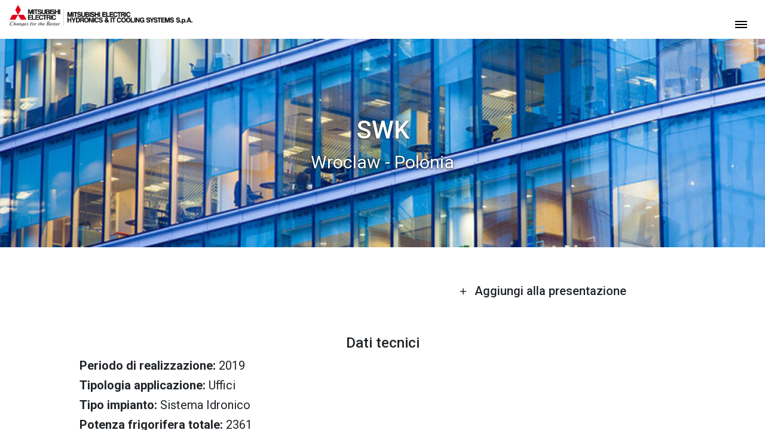

--- FILE ---
content_type: text/html
request_url: https://www.melcohit.com/it/projects/6436/swk
body_size: 11493
content:
<!DOCTYPE html><html lang="en"><head>
  <meta charset="utf-8">
  <title>Mehits</title>
  <base href="/">
  <meta name="viewport" content="width=device-width, initial-scale=1">
  <link rel="preconnect" href="https://fonts.gstatic.com">
  <style type="text/css">@font-face{font-family:'Roboto';font-style:normal;font-weight:400;font-stretch:100%;font-display:swap;src:url(https://fonts.gstatic.com/s/roboto/v50/KFO7CnqEu92Fr1ME7kSn66aGLdTylUAMa3GUBHMdazTgWw.woff2) format('woff2');unicode-range:U+0460-052F, U+1C80-1C8A, U+20B4, U+2DE0-2DFF, U+A640-A69F, U+FE2E-FE2F;}@font-face{font-family:'Roboto';font-style:normal;font-weight:400;font-stretch:100%;font-display:swap;src:url(https://fonts.gstatic.com/s/roboto/v50/KFO7CnqEu92Fr1ME7kSn66aGLdTylUAMa3iUBHMdazTgWw.woff2) format('woff2');unicode-range:U+0301, U+0400-045F, U+0490-0491, U+04B0-04B1, U+2116;}@font-face{font-family:'Roboto';font-style:normal;font-weight:400;font-stretch:100%;font-display:swap;src:url(https://fonts.gstatic.com/s/roboto/v50/KFO7CnqEu92Fr1ME7kSn66aGLdTylUAMa3CUBHMdazTgWw.woff2) format('woff2');unicode-range:U+1F00-1FFF;}@font-face{font-family:'Roboto';font-style:normal;font-weight:400;font-stretch:100%;font-display:swap;src:url(https://fonts.gstatic.com/s/roboto/v50/KFO7CnqEu92Fr1ME7kSn66aGLdTylUAMa3-UBHMdazTgWw.woff2) format('woff2');unicode-range:U+0370-0377, U+037A-037F, U+0384-038A, U+038C, U+038E-03A1, U+03A3-03FF;}@font-face{font-family:'Roboto';font-style:normal;font-weight:400;font-stretch:100%;font-display:swap;src:url(https://fonts.gstatic.com/s/roboto/v50/KFO7CnqEu92Fr1ME7kSn66aGLdTylUAMawCUBHMdazTgWw.woff2) format('woff2');unicode-range:U+0302-0303, U+0305, U+0307-0308, U+0310, U+0312, U+0315, U+031A, U+0326-0327, U+032C, U+032F-0330, U+0332-0333, U+0338, U+033A, U+0346, U+034D, U+0391-03A1, U+03A3-03A9, U+03B1-03C9, U+03D1, U+03D5-03D6, U+03F0-03F1, U+03F4-03F5, U+2016-2017, U+2034-2038, U+203C, U+2040, U+2043, U+2047, U+2050, U+2057, U+205F, U+2070-2071, U+2074-208E, U+2090-209C, U+20D0-20DC, U+20E1, U+20E5-20EF, U+2100-2112, U+2114-2115, U+2117-2121, U+2123-214F, U+2190, U+2192, U+2194-21AE, U+21B0-21E5, U+21F1-21F2, U+21F4-2211, U+2213-2214, U+2216-22FF, U+2308-230B, U+2310, U+2319, U+231C-2321, U+2336-237A, U+237C, U+2395, U+239B-23B7, U+23D0, U+23DC-23E1, U+2474-2475, U+25AF, U+25B3, U+25B7, U+25BD, U+25C1, U+25CA, U+25CC, U+25FB, U+266D-266F, U+27C0-27FF, U+2900-2AFF, U+2B0E-2B11, U+2B30-2B4C, U+2BFE, U+3030, U+FF5B, U+FF5D, U+1D400-1D7FF, U+1EE00-1EEFF;}@font-face{font-family:'Roboto';font-style:normal;font-weight:400;font-stretch:100%;font-display:swap;src:url(https://fonts.gstatic.com/s/roboto/v50/KFO7CnqEu92Fr1ME7kSn66aGLdTylUAMaxKUBHMdazTgWw.woff2) format('woff2');unicode-range:U+0001-000C, U+000E-001F, U+007F-009F, U+20DD-20E0, U+20E2-20E4, U+2150-218F, U+2190, U+2192, U+2194-2199, U+21AF, U+21E6-21F0, U+21F3, U+2218-2219, U+2299, U+22C4-22C6, U+2300-243F, U+2440-244A, U+2460-24FF, U+25A0-27BF, U+2800-28FF, U+2921-2922, U+2981, U+29BF, U+29EB, U+2B00-2BFF, U+4DC0-4DFF, U+FFF9-FFFB, U+10140-1018E, U+10190-1019C, U+101A0, U+101D0-101FD, U+102E0-102FB, U+10E60-10E7E, U+1D2C0-1D2D3, U+1D2E0-1D37F, U+1F000-1F0FF, U+1F100-1F1AD, U+1F1E6-1F1FF, U+1F30D-1F30F, U+1F315, U+1F31C, U+1F31E, U+1F320-1F32C, U+1F336, U+1F378, U+1F37D, U+1F382, U+1F393-1F39F, U+1F3A7-1F3A8, U+1F3AC-1F3AF, U+1F3C2, U+1F3C4-1F3C6, U+1F3CA-1F3CE, U+1F3D4-1F3E0, U+1F3ED, U+1F3F1-1F3F3, U+1F3F5-1F3F7, U+1F408, U+1F415, U+1F41F, U+1F426, U+1F43F, U+1F441-1F442, U+1F444, U+1F446-1F449, U+1F44C-1F44E, U+1F453, U+1F46A, U+1F47D, U+1F4A3, U+1F4B0, U+1F4B3, U+1F4B9, U+1F4BB, U+1F4BF, U+1F4C8-1F4CB, U+1F4D6, U+1F4DA, U+1F4DF, U+1F4E3-1F4E6, U+1F4EA-1F4ED, U+1F4F7, U+1F4F9-1F4FB, U+1F4FD-1F4FE, U+1F503, U+1F507-1F50B, U+1F50D, U+1F512-1F513, U+1F53E-1F54A, U+1F54F-1F5FA, U+1F610, U+1F650-1F67F, U+1F687, U+1F68D, U+1F691, U+1F694, U+1F698, U+1F6AD, U+1F6B2, U+1F6B9-1F6BA, U+1F6BC, U+1F6C6-1F6CF, U+1F6D3-1F6D7, U+1F6E0-1F6EA, U+1F6F0-1F6F3, U+1F6F7-1F6FC, U+1F700-1F7FF, U+1F800-1F80B, U+1F810-1F847, U+1F850-1F859, U+1F860-1F887, U+1F890-1F8AD, U+1F8B0-1F8BB, U+1F8C0-1F8C1, U+1F900-1F90B, U+1F93B, U+1F946, U+1F984, U+1F996, U+1F9E9, U+1FA00-1FA6F, U+1FA70-1FA7C, U+1FA80-1FA89, U+1FA8F-1FAC6, U+1FACE-1FADC, U+1FADF-1FAE9, U+1FAF0-1FAF8, U+1FB00-1FBFF;}@font-face{font-family:'Roboto';font-style:normal;font-weight:400;font-stretch:100%;font-display:swap;src:url(https://fonts.gstatic.com/s/roboto/v50/KFO7CnqEu92Fr1ME7kSn66aGLdTylUAMa3OUBHMdazTgWw.woff2) format('woff2');unicode-range:U+0102-0103, U+0110-0111, U+0128-0129, U+0168-0169, U+01A0-01A1, U+01AF-01B0, U+0300-0301, U+0303-0304, U+0308-0309, U+0323, U+0329, U+1EA0-1EF9, U+20AB;}@font-face{font-family:'Roboto';font-style:normal;font-weight:400;font-stretch:100%;font-display:swap;src:url(https://fonts.gstatic.com/s/roboto/v50/KFO7CnqEu92Fr1ME7kSn66aGLdTylUAMa3KUBHMdazTgWw.woff2) format('woff2');unicode-range:U+0100-02BA, U+02BD-02C5, U+02C7-02CC, U+02CE-02D7, U+02DD-02FF, U+0304, U+0308, U+0329, U+1D00-1DBF, U+1E00-1E9F, U+1EF2-1EFF, U+2020, U+20A0-20AB, U+20AD-20C0, U+2113, U+2C60-2C7F, U+A720-A7FF;}@font-face{font-family:'Roboto';font-style:normal;font-weight:400;font-stretch:100%;font-display:swap;src:url(https://fonts.gstatic.com/s/roboto/v50/KFO7CnqEu92Fr1ME7kSn66aGLdTylUAMa3yUBHMdazQ.woff2) format('woff2');unicode-range:U+0000-00FF, U+0131, U+0152-0153, U+02BB-02BC, U+02C6, U+02DA, U+02DC, U+0304, U+0308, U+0329, U+2000-206F, U+20AC, U+2122, U+2191, U+2193, U+2212, U+2215, U+FEFF, U+FFFD;}@font-face{font-family:'Roboto';font-style:normal;font-weight:500;font-stretch:100%;font-display:swap;src:url(https://fonts.gstatic.com/s/roboto/v50/KFO7CnqEu92Fr1ME7kSn66aGLdTylUAMa3GUBHMdazTgWw.woff2) format('woff2');unicode-range:U+0460-052F, U+1C80-1C8A, U+20B4, U+2DE0-2DFF, U+A640-A69F, U+FE2E-FE2F;}@font-face{font-family:'Roboto';font-style:normal;font-weight:500;font-stretch:100%;font-display:swap;src:url(https://fonts.gstatic.com/s/roboto/v50/KFO7CnqEu92Fr1ME7kSn66aGLdTylUAMa3iUBHMdazTgWw.woff2) format('woff2');unicode-range:U+0301, U+0400-045F, U+0490-0491, U+04B0-04B1, U+2116;}@font-face{font-family:'Roboto';font-style:normal;font-weight:500;font-stretch:100%;font-display:swap;src:url(https://fonts.gstatic.com/s/roboto/v50/KFO7CnqEu92Fr1ME7kSn66aGLdTylUAMa3CUBHMdazTgWw.woff2) format('woff2');unicode-range:U+1F00-1FFF;}@font-face{font-family:'Roboto';font-style:normal;font-weight:500;font-stretch:100%;font-display:swap;src:url(https://fonts.gstatic.com/s/roboto/v50/KFO7CnqEu92Fr1ME7kSn66aGLdTylUAMa3-UBHMdazTgWw.woff2) format('woff2');unicode-range:U+0370-0377, U+037A-037F, U+0384-038A, U+038C, U+038E-03A1, U+03A3-03FF;}@font-face{font-family:'Roboto';font-style:normal;font-weight:500;font-stretch:100%;font-display:swap;src:url(https://fonts.gstatic.com/s/roboto/v50/KFO7CnqEu92Fr1ME7kSn66aGLdTylUAMawCUBHMdazTgWw.woff2) format('woff2');unicode-range:U+0302-0303, U+0305, U+0307-0308, U+0310, U+0312, U+0315, U+031A, U+0326-0327, U+032C, U+032F-0330, U+0332-0333, U+0338, U+033A, U+0346, U+034D, U+0391-03A1, U+03A3-03A9, U+03B1-03C9, U+03D1, U+03D5-03D6, U+03F0-03F1, U+03F4-03F5, U+2016-2017, U+2034-2038, U+203C, U+2040, U+2043, U+2047, U+2050, U+2057, U+205F, U+2070-2071, U+2074-208E, U+2090-209C, U+20D0-20DC, U+20E1, U+20E5-20EF, U+2100-2112, U+2114-2115, U+2117-2121, U+2123-214F, U+2190, U+2192, U+2194-21AE, U+21B0-21E5, U+21F1-21F2, U+21F4-2211, U+2213-2214, U+2216-22FF, U+2308-230B, U+2310, U+2319, U+231C-2321, U+2336-237A, U+237C, U+2395, U+239B-23B7, U+23D0, U+23DC-23E1, U+2474-2475, U+25AF, U+25B3, U+25B7, U+25BD, U+25C1, U+25CA, U+25CC, U+25FB, U+266D-266F, U+27C0-27FF, U+2900-2AFF, U+2B0E-2B11, U+2B30-2B4C, U+2BFE, U+3030, U+FF5B, U+FF5D, U+1D400-1D7FF, U+1EE00-1EEFF;}@font-face{font-family:'Roboto';font-style:normal;font-weight:500;font-stretch:100%;font-display:swap;src:url(https://fonts.gstatic.com/s/roboto/v50/KFO7CnqEu92Fr1ME7kSn66aGLdTylUAMaxKUBHMdazTgWw.woff2) format('woff2');unicode-range:U+0001-000C, U+000E-001F, U+007F-009F, U+20DD-20E0, U+20E2-20E4, U+2150-218F, U+2190, U+2192, U+2194-2199, U+21AF, U+21E6-21F0, U+21F3, U+2218-2219, U+2299, U+22C4-22C6, U+2300-243F, U+2440-244A, U+2460-24FF, U+25A0-27BF, U+2800-28FF, U+2921-2922, U+2981, U+29BF, U+29EB, U+2B00-2BFF, U+4DC0-4DFF, U+FFF9-FFFB, U+10140-1018E, U+10190-1019C, U+101A0, U+101D0-101FD, U+102E0-102FB, U+10E60-10E7E, U+1D2C0-1D2D3, U+1D2E0-1D37F, U+1F000-1F0FF, U+1F100-1F1AD, U+1F1E6-1F1FF, U+1F30D-1F30F, U+1F315, U+1F31C, U+1F31E, U+1F320-1F32C, U+1F336, U+1F378, U+1F37D, U+1F382, U+1F393-1F39F, U+1F3A7-1F3A8, U+1F3AC-1F3AF, U+1F3C2, U+1F3C4-1F3C6, U+1F3CA-1F3CE, U+1F3D4-1F3E0, U+1F3ED, U+1F3F1-1F3F3, U+1F3F5-1F3F7, U+1F408, U+1F415, U+1F41F, U+1F426, U+1F43F, U+1F441-1F442, U+1F444, U+1F446-1F449, U+1F44C-1F44E, U+1F453, U+1F46A, U+1F47D, U+1F4A3, U+1F4B0, U+1F4B3, U+1F4B9, U+1F4BB, U+1F4BF, U+1F4C8-1F4CB, U+1F4D6, U+1F4DA, U+1F4DF, U+1F4E3-1F4E6, U+1F4EA-1F4ED, U+1F4F7, U+1F4F9-1F4FB, U+1F4FD-1F4FE, U+1F503, U+1F507-1F50B, U+1F50D, U+1F512-1F513, U+1F53E-1F54A, U+1F54F-1F5FA, U+1F610, U+1F650-1F67F, U+1F687, U+1F68D, U+1F691, U+1F694, U+1F698, U+1F6AD, U+1F6B2, U+1F6B9-1F6BA, U+1F6BC, U+1F6C6-1F6CF, U+1F6D3-1F6D7, U+1F6E0-1F6EA, U+1F6F0-1F6F3, U+1F6F7-1F6FC, U+1F700-1F7FF, U+1F800-1F80B, U+1F810-1F847, U+1F850-1F859, U+1F860-1F887, U+1F890-1F8AD, U+1F8B0-1F8BB, U+1F8C0-1F8C1, U+1F900-1F90B, U+1F93B, U+1F946, U+1F984, U+1F996, U+1F9E9, U+1FA00-1FA6F, U+1FA70-1FA7C, U+1FA80-1FA89, U+1FA8F-1FAC6, U+1FACE-1FADC, U+1FADF-1FAE9, U+1FAF0-1FAF8, U+1FB00-1FBFF;}@font-face{font-family:'Roboto';font-style:normal;font-weight:500;font-stretch:100%;font-display:swap;src:url(https://fonts.gstatic.com/s/roboto/v50/KFO7CnqEu92Fr1ME7kSn66aGLdTylUAMa3OUBHMdazTgWw.woff2) format('woff2');unicode-range:U+0102-0103, U+0110-0111, U+0128-0129, U+0168-0169, U+01A0-01A1, U+01AF-01B0, U+0300-0301, U+0303-0304, U+0308-0309, U+0323, U+0329, U+1EA0-1EF9, U+20AB;}@font-face{font-family:'Roboto';font-style:normal;font-weight:500;font-stretch:100%;font-display:swap;src:url(https://fonts.gstatic.com/s/roboto/v50/KFO7CnqEu92Fr1ME7kSn66aGLdTylUAMa3KUBHMdazTgWw.woff2) format('woff2');unicode-range:U+0100-02BA, U+02BD-02C5, U+02C7-02CC, U+02CE-02D7, U+02DD-02FF, U+0304, U+0308, U+0329, U+1D00-1DBF, U+1E00-1E9F, U+1EF2-1EFF, U+2020, U+20A0-20AB, U+20AD-20C0, U+2113, U+2C60-2C7F, U+A720-A7FF;}@font-face{font-family:'Roboto';font-style:normal;font-weight:500;font-stretch:100%;font-display:swap;src:url(https://fonts.gstatic.com/s/roboto/v50/KFO7CnqEu92Fr1ME7kSn66aGLdTylUAMa3yUBHMdazQ.woff2) format('woff2');unicode-range:U+0000-00FF, U+0131, U+0152-0153, U+02BB-02BC, U+02C6, U+02DA, U+02DC, U+0304, U+0308, U+0329, U+2000-206F, U+20AC, U+2122, U+2191, U+2193, U+2212, U+2215, U+FEFF, U+FFFD;}@font-face{font-family:'Roboto';font-style:normal;font-weight:700;font-stretch:100%;font-display:swap;src:url(https://fonts.gstatic.com/s/roboto/v50/KFO7CnqEu92Fr1ME7kSn66aGLdTylUAMa3GUBHMdazTgWw.woff2) format('woff2');unicode-range:U+0460-052F, U+1C80-1C8A, U+20B4, U+2DE0-2DFF, U+A640-A69F, U+FE2E-FE2F;}@font-face{font-family:'Roboto';font-style:normal;font-weight:700;font-stretch:100%;font-display:swap;src:url(https://fonts.gstatic.com/s/roboto/v50/KFO7CnqEu92Fr1ME7kSn66aGLdTylUAMa3iUBHMdazTgWw.woff2) format('woff2');unicode-range:U+0301, U+0400-045F, U+0490-0491, U+04B0-04B1, U+2116;}@font-face{font-family:'Roboto';font-style:normal;font-weight:700;font-stretch:100%;font-display:swap;src:url(https://fonts.gstatic.com/s/roboto/v50/KFO7CnqEu92Fr1ME7kSn66aGLdTylUAMa3CUBHMdazTgWw.woff2) format('woff2');unicode-range:U+1F00-1FFF;}@font-face{font-family:'Roboto';font-style:normal;font-weight:700;font-stretch:100%;font-display:swap;src:url(https://fonts.gstatic.com/s/roboto/v50/KFO7CnqEu92Fr1ME7kSn66aGLdTylUAMa3-UBHMdazTgWw.woff2) format('woff2');unicode-range:U+0370-0377, U+037A-037F, U+0384-038A, U+038C, U+038E-03A1, U+03A3-03FF;}@font-face{font-family:'Roboto';font-style:normal;font-weight:700;font-stretch:100%;font-display:swap;src:url(https://fonts.gstatic.com/s/roboto/v50/KFO7CnqEu92Fr1ME7kSn66aGLdTylUAMawCUBHMdazTgWw.woff2) format('woff2');unicode-range:U+0302-0303, U+0305, U+0307-0308, U+0310, U+0312, U+0315, U+031A, U+0326-0327, U+032C, U+032F-0330, U+0332-0333, U+0338, U+033A, U+0346, U+034D, U+0391-03A1, U+03A3-03A9, U+03B1-03C9, U+03D1, U+03D5-03D6, U+03F0-03F1, U+03F4-03F5, U+2016-2017, U+2034-2038, U+203C, U+2040, U+2043, U+2047, U+2050, U+2057, U+205F, U+2070-2071, U+2074-208E, U+2090-209C, U+20D0-20DC, U+20E1, U+20E5-20EF, U+2100-2112, U+2114-2115, U+2117-2121, U+2123-214F, U+2190, U+2192, U+2194-21AE, U+21B0-21E5, U+21F1-21F2, U+21F4-2211, U+2213-2214, U+2216-22FF, U+2308-230B, U+2310, U+2319, U+231C-2321, U+2336-237A, U+237C, U+2395, U+239B-23B7, U+23D0, U+23DC-23E1, U+2474-2475, U+25AF, U+25B3, U+25B7, U+25BD, U+25C1, U+25CA, U+25CC, U+25FB, U+266D-266F, U+27C0-27FF, U+2900-2AFF, U+2B0E-2B11, U+2B30-2B4C, U+2BFE, U+3030, U+FF5B, U+FF5D, U+1D400-1D7FF, U+1EE00-1EEFF;}@font-face{font-family:'Roboto';font-style:normal;font-weight:700;font-stretch:100%;font-display:swap;src:url(https://fonts.gstatic.com/s/roboto/v50/KFO7CnqEu92Fr1ME7kSn66aGLdTylUAMaxKUBHMdazTgWw.woff2) format('woff2');unicode-range:U+0001-000C, U+000E-001F, U+007F-009F, U+20DD-20E0, U+20E2-20E4, U+2150-218F, U+2190, U+2192, U+2194-2199, U+21AF, U+21E6-21F0, U+21F3, U+2218-2219, U+2299, U+22C4-22C6, U+2300-243F, U+2440-244A, U+2460-24FF, U+25A0-27BF, U+2800-28FF, U+2921-2922, U+2981, U+29BF, U+29EB, U+2B00-2BFF, U+4DC0-4DFF, U+FFF9-FFFB, U+10140-1018E, U+10190-1019C, U+101A0, U+101D0-101FD, U+102E0-102FB, U+10E60-10E7E, U+1D2C0-1D2D3, U+1D2E0-1D37F, U+1F000-1F0FF, U+1F100-1F1AD, U+1F1E6-1F1FF, U+1F30D-1F30F, U+1F315, U+1F31C, U+1F31E, U+1F320-1F32C, U+1F336, U+1F378, U+1F37D, U+1F382, U+1F393-1F39F, U+1F3A7-1F3A8, U+1F3AC-1F3AF, U+1F3C2, U+1F3C4-1F3C6, U+1F3CA-1F3CE, U+1F3D4-1F3E0, U+1F3ED, U+1F3F1-1F3F3, U+1F3F5-1F3F7, U+1F408, U+1F415, U+1F41F, U+1F426, U+1F43F, U+1F441-1F442, U+1F444, U+1F446-1F449, U+1F44C-1F44E, U+1F453, U+1F46A, U+1F47D, U+1F4A3, U+1F4B0, U+1F4B3, U+1F4B9, U+1F4BB, U+1F4BF, U+1F4C8-1F4CB, U+1F4D6, U+1F4DA, U+1F4DF, U+1F4E3-1F4E6, U+1F4EA-1F4ED, U+1F4F7, U+1F4F9-1F4FB, U+1F4FD-1F4FE, U+1F503, U+1F507-1F50B, U+1F50D, U+1F512-1F513, U+1F53E-1F54A, U+1F54F-1F5FA, U+1F610, U+1F650-1F67F, U+1F687, U+1F68D, U+1F691, U+1F694, U+1F698, U+1F6AD, U+1F6B2, U+1F6B9-1F6BA, U+1F6BC, U+1F6C6-1F6CF, U+1F6D3-1F6D7, U+1F6E0-1F6EA, U+1F6F0-1F6F3, U+1F6F7-1F6FC, U+1F700-1F7FF, U+1F800-1F80B, U+1F810-1F847, U+1F850-1F859, U+1F860-1F887, U+1F890-1F8AD, U+1F8B0-1F8BB, U+1F8C0-1F8C1, U+1F900-1F90B, U+1F93B, U+1F946, U+1F984, U+1F996, U+1F9E9, U+1FA00-1FA6F, U+1FA70-1FA7C, U+1FA80-1FA89, U+1FA8F-1FAC6, U+1FACE-1FADC, U+1FADF-1FAE9, U+1FAF0-1FAF8, U+1FB00-1FBFF;}@font-face{font-family:'Roboto';font-style:normal;font-weight:700;font-stretch:100%;font-display:swap;src:url(https://fonts.gstatic.com/s/roboto/v50/KFO7CnqEu92Fr1ME7kSn66aGLdTylUAMa3OUBHMdazTgWw.woff2) format('woff2');unicode-range:U+0102-0103, U+0110-0111, U+0128-0129, U+0168-0169, U+01A0-01A1, U+01AF-01B0, U+0300-0301, U+0303-0304, U+0308-0309, U+0323, U+0329, U+1EA0-1EF9, U+20AB;}@font-face{font-family:'Roboto';font-style:normal;font-weight:700;font-stretch:100%;font-display:swap;src:url(https://fonts.gstatic.com/s/roboto/v50/KFO7CnqEu92Fr1ME7kSn66aGLdTylUAMa3KUBHMdazTgWw.woff2) format('woff2');unicode-range:U+0100-02BA, U+02BD-02C5, U+02C7-02CC, U+02CE-02D7, U+02DD-02FF, U+0304, U+0308, U+0329, U+1D00-1DBF, U+1E00-1E9F, U+1EF2-1EFF, U+2020, U+20A0-20AB, U+20AD-20C0, U+2113, U+2C60-2C7F, U+A720-A7FF;}@font-face{font-family:'Roboto';font-style:normal;font-weight:700;font-stretch:100%;font-display:swap;src:url(https://fonts.gstatic.com/s/roboto/v50/KFO7CnqEu92Fr1ME7kSn66aGLdTylUAMa3yUBHMdazQ.woff2) format('woff2');unicode-range:U+0000-00FF, U+0131, U+0152-0153, U+02BB-02BC, U+02C6, U+02DA, U+02DC, U+0304, U+0308, U+0329, U+2000-206F, U+20AC, U+2122, U+2191, U+2193, U+2212, U+2215, U+FEFF, U+FFFD;}</style>
  
  <!-- <link rel="icon" type="image/x-icon" href="favicon.ico" *ngxPermissionsOnly="['corporate','italy','middle-east','export']" />
  <link rel="icon" type="image/png" href="/assets/images/logo/cv-favicon.png" sizes="400x400" *ngxPermissionsOnly="'india'" /> -->

  <meta name="google-site-verification" content="zfA8TtC8ltV1PcVC89klt7TRTWn9lmh2ZLa-OEFDrXc">
  <meta name="google-site-verification" content="D8CWGCqg2xk6O5zULroZixZsZJVecPziCKviSBMTp1I">
  <meta name="google-site-verification" content="TuCauJL6fU66qtORA7G8zsX_A7LPtWPAJXhF4hGghHc"><!-- ita -->
  <meta name="google-site-verification" content="UWk9T-iOfLQD2_ikP7GKFx6b5gpUII7gUIPa5nW-tzU"><!-- in -->
  <meta name="facebook-domain-verification" content="1azbs5kwjzhp899lio0ntmuzhly4k6">
  <link rel="apple-touch-icon" href="/apple-touch-icon.png">
<style>@charset "UTF-8";:root{--blue:#007bff;--indigo:#6610f2;--purple:#6f42c1;--pink:#e83e8c;--red:#dc3545;--orange:#fd7e14;--yellow:#ffc107;--green:#28a745;--teal:#20c997;--cyan:#17a2b8;--white:#ffffff;--gray:#6c757d;--gray-dark:#343a40;--primary:#007bff;--secondary:#6c757d;--success:#28a745;--info:#17a2b8;--warning:#ffc107;--danger:#dc3545;--light:#f8f9fa;--dark:#343a40;--breakpoint-xs:0;--breakpoint-sm:576px;--breakpoint-md:768px;--breakpoint-lg:992px;--breakpoint-xl:1200px;--font-family-sans-serif:-apple-system, BlinkMacSystemFont, "Segoe UI", Roboto, "Helvetica Neue", Arial, "Noto Sans", "Liberation Sans", sans-serif, "Apple Color Emoji", "Segoe UI Emoji", "Segoe UI Symbol", "Noto Color Emoji";--font-family-monospace:SFMono-Regular, Menlo, Monaco, Consolas, "Liberation Mono", "Courier New", monospace}*,*:before,*:after{box-sizing:border-box}html{font-family:sans-serif;line-height:1.15;-webkit-text-size-adjust:100%;-webkit-tap-highlight-color:rgba(0,0,0,0)}body{margin:0;font-family:-apple-system,BlinkMacSystemFont,Segoe UI,Roboto,Helvetica Neue,Arial,Noto Sans,Liberation Sans,sans-serif,"Apple Color Emoji","Segoe UI Emoji",Segoe UI Symbol,"Noto Color Emoji";font-size:1rem;font-weight:400;line-height:1.5;color:#212529;text-align:left;background-color:#fff}svg{overflow:hidden;vertical-align:middle}.d-none{display:none!important}@media print{*,*:before,*:after{text-shadow:none!important;box-shadow:none!important}@page{size:a3}body{min-width:992px!important}}html{scroll-behavior:smooth}html body{font-family:Roboto,sans-serif;font-size:20px;line-height:33px}*:focus{outline:none;box-shadow:none!important}</style><link rel="stylesheet" href="styles.f8c229153bc4a348.css" media="print" onload="this.media='all'"><noscript><link rel="stylesheet" href="styles.f8c229153bc4a348.css"></noscript></head>

<body>
  <app-root></app-root>

  <svg class="d-none">
    <symbol id="ico-flag_it" viewBox="0 0 24 18" fill="none">
      <path d="M8.25 0.75H15.75V17.25H8.25V0.75Z" fill="#E6E7E8"></path>
      <path d="M3.75 0.75C1.26488 0.75 0 2.59688 0 4.875V13.125C0 15.4031 1.26488 17.25 3.75 17.25H8.25V0.75H3.75Z" fill="#29B473"></path>
      <path d="M20.25 0.75H15.75V17.25H20.25C22.7351 17.25 24 15.4031 24 13.125V4.875C24 2.59688 22.7351 0.75 20.25 0.75Z" fill="#EC1C24"></path>
    </symbol>

    <symbol id="ico-flag_en" viewBox="0 0 24 18" fill="none">
      <path d="M14.3 17.2h6c.7 0 1.3-.1 1.8-.4L14.2 12v5.1zM23.9 14.3l.1-1.2v-1.9h-5.3l5.2 3.1M.1 3.7L0 4.9v1.9h5.3L.1 3.7zM9.8.8h-6c-.8 0-1.4.1-2 .4l8 4.7V.7zM1.9 16.8c.5.3 1.1.5 1.8.5h6V12L2 16.8zM0 11.3V13l.1 1.3 5.3-3.2H0zM22.2 1.2c-.6-.3-1.2-.4-2-.4h-6v5.1l8-4.7zM24 6.7V5l-.1-1.2-5.1 3H24z" fill="#2E3192"></path>
      <path d="M18.8 6.8l5-3.1c-.2-1-.7-2-1.6-2.5l-8 4.7V.7h-.7v6.8H24v-.8h-5.2zM0 10.5v.8h5.4l-5.3 3c.3 1.1.9 2 1.8 2.5l7.8-4.7v5.2h.8v-6.8H0zM24 10.5H13.5v6.8h.8V12l7.8 4.7c1-.5 1.5-1.4 1.8-2.5l-5.2-3H24v-.8zM9.8.8v5.1l-8-4.7C1 1.7.5 2.6.2 3.7l5.2 3H0v.8h10.5V.7h-.8z" fill="#E6E7E8"></path>
      <path d="M13.5 7.5V.7h-3v6.8H0v3h10.5v6.8h3v-6.8H24v-3H13.5z" fill="#BE1E2D"></path>
      <path d="M8.2 6.8L.7 2.3.3 3l6.2 3.8h1.7M23.7 15l-6.3-3.8h-1.8l7.6 4.6.5-.8M22.8 1.6l-8.6 5.1H16l7.3-4.4-.5-.7zM.7 15.7c.1.3.4.5.6.7l8.5-5.1H8L.7 15.7z" fill="#BE1E2D"></path>
    </symbol>

    <symbol id="ico-plus" viewBox="0 0 384 512" fill="currentColor">
      <path d="M376 232H216V72c0-4.42-3.58-8-8-8h-32c-4.42 0-8 3.58-8 8v160H8c-4.42 0-8 3.58-8 8v32c0 4.42 3.58 8 8 8h160v160c0 4.42 3.58 8 8 8h32c4.42 0 8-3.58 8-8V280h160c4.42 0 8-3.58 8-8v-32c0-4.42-3.58-8-8-8z">
      </path>
    </symbol>

    <symbol id="ico-plus-slim" viewBox="0 -960 960 960" fill="currentColor">
      <path d="M463.08-463.58H246.15v-33.84h216.93v-216.93h33.84v216.93h216.93v33.84H496.92v216.93h-33.84v-216.93Z"></path>
    </symbol>

    <symbol id="ico-minus-slim" viewBox="0 -960 960 960" fill="currentColor">
      <path d="M246.15-463.58v-33.84h467.7v33.84h-467.7Z"></path>
    </symbol>

    <symbol id="ico-minus" viewBox="0 0 384 512" fill="currentColor">
      <path d="M376 232H8c-4.42 0-8 3.58-8 8v32c0 4.42 3.58 8 8 8h368c4.42 0 8-3.58 8-8v-32c0-4.42-3.58-8-8-8z"></path>
    </symbol>

    <symbol id="ico-search-button" viewBox="0 0 512 512" fill="currentColor" stroke="currentColor" stroke-width="12">
      <path d="M508.5 481.6l-129-129c-2.3-2.3-5.3-3.5-8.5-3.5h-10.3C395 312 416 262.5 416 208 416 93.1 322.9 0 208 0S0 93.1 0 208s93.1 208 208 208c54.5 0 104-21 141.1-55.2V371c0 3.2 1.3 6.2 3.5 8.5l129 129c4.7 4.7 12.3 4.7 17 0l9.9-9.9c4.7-4.7 4.7-12.3 0-17zM208 384c-97.3 0-176-78.7-176-176S110.7 32 208 32s176 78.7 176 176-78.7 176-176 176z">
      </path>
    </symbol>

    <symbol id="ico-search" viewBox="0 0 512 512">
      <path d="M508.5 468.9L387.1 347.5c-2.3-2.3-5.3-3.5-8.5-3.5h-13.2c31.5-36.5 50.6-84 50.6-136C416 93.1 322.9 0 208 0S0 93.1 0 208s93.1 208 208 208c52 0 99.5-19.1 136-50.6v13.2c0 3.2 1.3 6.2 3.5 8.5l121.4 121.4c4.7 4.7 12.3 4.7 17 0l22.6-22.6c4.7-4.7 4.7-12.3 0-17zM208 368c-88.4 0-160-71.6-160-160S119.6 48 208 48s160 71.6 160 160-71.6 160-160 160z">
      </path>
    </symbol>

    <symbol id="ico-angle-right" viewBox="0 0 192 512">
      <path d="M166.9 264.5l-117.8 116c-4.7 4.7-12.3 4.7-17 0l-7.1-7.1c-4.7-4.7-4.7-12.3 0-17L127.3 256 25.1 155.6c-4.7-4.7-4.7-12.3 0-17l7.1-7.1c4.7-4.7 12.3-4.7 17 0l117.8 116c4.6 4.7 4.6 12.3-.1 17z">
      </path>
    </symbol>

    <symbol id="ico-angle-left" viewBox="0 0 192 512">
      <path d="M25.1 247.5l117.8-116c4.7-4.7 12.3-4.7 17 0l7.1 7.1c4.7 4.7 4.7 12.3 0 17L64.7 256l102.2 100.4c4.7 4.7 4.7 12.3 0 17l-7.1 7.1c-4.7 4.7-12.3 4.7-17 0L25 264.5c-4.6-4.7-4.6-12.3.1-17z">
      </path>
    </symbol>

    <symbol id="ico-angle-down" viewBox="0 0 256 512" fill="currentColor">
      <path d="M119.5 326.9L3.5 209.1c-4.7-4.7-4.7-12.3 0-17l7.1-7.1c4.7-4.7 12.3-4.7 17 0L128 287.3l100.4-102.2c4.7-4.7 12.3-4.7 17 0l7.1 7.1c4.7 4.7 4.7 12.3 0 17L136.5 327c-4.7 4.6-12.3 4.6-17-.1z">
      </path>
    </symbol>

    <symbol id="ico-star" viewBox="0 0 576 512">
      <path d="M528.1 171.5L382 150.2 316.7 17.8c-11.7-23.6-45.6-23.9-57.4 0L194 150.2 47.9 171.5c-26.2 3.8-36.7 36.1-17.7 54.6l105.7 103-25 145.5c-4.5 26.3 23.2 46 46.4 33.7L288 439.6l130.7 68.7c23.2 12.2 50.9-7.4 46.4-33.7l-25-145.5 105.7-103c19-18.5 8.5-50.8-17.7-54.6zM388.6 312.3l23.7 138.4L288 385.4l-124.3 65.3 23.7-138.4-100.6-98 139-20.2 62.2-126 62.2 126 139 20.2-100.6 98z">
      </path>
    </symbol>

    <symbol id="ico-file-pdf" viewBox="0 0 384 512">
      <path d="M369.9 97.9L286 14C277 5 264.8-.1 252.1-.1H48C21.5 0 0 21.5 0 48v416c0 26.5 21.5 48 48 48h288c26.5 0 48-21.5 48-48V131.9c0-12.7-5.1-25-14.1-34zM332.1 128H256V51.9l76.1 76.1zM48 464V48h160v104c0 13.3 10.7 24 24 24h104v288H48zm250.2-143.7c-12.2-12-47-8.7-64.4-6.5-17.2-10.5-28.7-25-36.8-46.3 3.9-16.1 10.1-40.6 5.4-56-4.2-26.2-37.8-23.6-42.6-5.9-4.4 16.1-.4 38.5 7 67.1-10 23.9-24.9 56-35.4 74.4-20 10.3-47 26.2-51 46.2-3.3 15.8 26 55.2 76.1-31.2 22.4-7.4 46.8-16.5 68.4-20.1 18.9 10.2 41 17 55.8 17 25.5 0 28-28.2 17.5-38.7zm-198.1 77.8c5.1-13.7 24.5-29.5 30.4-35-19 30.3-30.4 35.7-30.4 35zm81.6-190.6c7.4 0 6.7 32.1 1.8 40.8-4.4-13.9-4.3-40.8-1.8-40.8zm-24.4 136.6c9.7-16.9 18-37 24.7-54.7 8.3 15.1 18.9 27.2 30.1 35.5-20.8 4.3-38.9 13.1-54.8 19.2zm131.6-5s-5 6-37.3-7.8c35.1-2.6 40.9 5.4 37.3 7.8z">
      </path>
    </symbol>

    <symbol id="ico-user-circle" viewBox="0 0 496 512">
      <path d="M248 104c-53 0-96 43-96 96s43 96 96 96 96-43 96-96-43-96-96-96zm0 144c-26.5 0-48-21.5-48-48s21.5-48 48-48 48 21.5 48 48-21.5 48-48 48zm0-240C111 8 0 119 0 256s111 248 248 248 248-111 248-248S385 8 248 8zm0 448c-49.7 0-95.1-18.3-130.1-48.4 14.9-23 40.4-38.6 69.6-39.5 20.8 6.4 40.6 9.6 60.5 9.6s39.7-3.1 60.5-9.6c29.2 1 54.7 16.5 69.6 39.5-35 30.1-80.4 48.4-130.1 48.4zm162.7-84.1c-24.4-31.4-62.1-51.9-105.1-51.9-10.2 0-26 9.6-57.6 9.6-31.5 0-47.4-9.6-57.6-9.6-42.9 0-80.6 20.5-105.1 51.9C61.9 339.2 48 299.2 48 256c0-110.3 89.7-200 200-200s200 89.7 200 200c0 43.2-13.9 83.2-37.3 115.9z">
      </path>
    </symbol>

    <symbol id="ico-globe" viewBox="0 0 496 512">
      <path d="M248 8C111 8 0 119 0 256s111 248 248 248 248-111 248-248S385 8 248 8zm179.3 160h-67.2c-6.7-36.5-17.5-68.8-31.2-94.7 42.9 19 77.7 52.7 98.4 94.7zM248 56c18.6 0 48.6 41.2 63.2 112H184.8C199.4 97.2 229.4 56 248 56zM48 256c0-13.7 1.4-27.1 4-40h77.7c-1 13.1-1.7 26.3-1.7 40s.7 26.9 1.7 40H52c-2.6-12.9-4-26.3-4-40zm20.7 88h67.2c6.7 36.5 17.5 68.8 31.2 94.7-42.9-19-77.7-52.7-98.4-94.7zm67.2-176H68.7c20.7-42 55.5-75.7 98.4-94.7-13.7 25.9-24.5 58.2-31.2 94.7zM248 456c-18.6 0-48.6-41.2-63.2-112h126.5c-14.7 70.8-44.7 112-63.3 112zm70.1-160H177.9c-1.1-12.8-1.9-26-1.9-40s.8-27.2 1.9-40h140.3c1.1 12.8 1.9 26 1.9 40s-.9 27.2-2 40zm10.8 142.7c13.7-25.9 24.4-58.2 31.2-94.7h67.2c-20.7 42-55.5 75.7-98.4 94.7zM366.3 296c1-13.1 1.7-26.3 1.7-40s-.7-26.9-1.7-40H444c2.6 12.9 4 26.3 4 40s-1.4 27.1-4 40h-77.7z">
      </path>
    </symbol>

    <symbol id="ico-arrow-to-bottom" viewBox="0 0 384 512">
      <path d="M348.5 264l-148 148.5c-4.7 4.7-12.3 4.7-17 0L35.5 264c-4.7-4.7-4.7-12.3 0-17l7.1-7.1c4.7-4.7 12.3-4.7 17 0l115.4 116V44c0-6.6 5.4-12 12-12h10c6.6 0 12 5.4 12 12v311.9L324.4 240c4.7-4.7 12.3-4.7 17 0l7.1 7.1c4.7 4.6 4.7 12.2 0 16.9zM384 468v-8c0-6.6-5.4-12-12-12H12c-6.6 0-12 5.4-12 12v8c0 6.6 5.4 12 12 12h360c6.6 0 12-5.4 12-12z">
      </path>
    </symbol>

    <symbol id="ico-check-circle" viewBox="0 0 512 512">
      <path d="M256 8C119.033 8 8 119.033 8 256s111.033 248 248 248 248-111.033 248-248S392.967 8 256 8zm0 464c-118.664 0-216-96.055-216-216 0-118.663 96.055-216 216-216 118.664 0 216 96.055 216 216 0 118.663-96.055 216-216 216zm141.63-274.961L217.15 376.071c-4.705 4.667-12.303 4.637-16.97-.068l-85.878-86.572c-4.667-4.705-4.637-12.303.068-16.97l8.52-8.451c4.705-4.667 12.303-4.637 16.97.068l68.976 69.533 163.441-162.13c4.705-4.667 12.303-4.637 16.97.068l8.451 8.52c4.668 4.705 4.637 12.303-.068 16.97z">
      </path>
    </symbol>

    <symbol id="ico-check-circle-fill" viewBox="0 0 512 512">
      <g class="fa-group">
        <path d="M256 8C119 8 8 119 8 256s111 248 248 248 248-111 248-248S393 8 256 8zm155.31 195.31l-184 184a16 16 0 01-22.62 0l-104-104a16 16 0 010-22.62l22.62-22.63a16 16 0 0122.63 0L216 308.12l150.06-150.06a16 16 0 0122.63 0l22.62 22.63a16 16 0 010 22.62z" class="fa-secondary"></path>
        <path fill="currentColor" d="M227.31 387.31a16 16 0 01-22.62 0l-104-104a16 16 0 010-22.62l22.62-22.63a16 16 0 0122.63 0L216 308.12l150.06-150.06a16 16 0 0122.63 0l22.62 22.63a16 16 0 010 22.62l-184 184z" class="fa-primary"></path>
      </g>
    </symbol>

    <symbol id="ico-map-marker-alt" viewBox="0 0 384 512">
      <path d="M192 96c-52.935 0-96 43.065-96 96s43.065 96 96 96 96-43.065 96-96-43.065-96-96-96zm0 160c-35.29 0-64-28.71-64-64s28.71-64 64-64 64 28.71 64 64-28.71 64-64 64zm0-256C85.961 0 0 85.961 0 192c0 77.413 26.97 99.031 172.268 309.67 9.534 13.772 29.929 13.774 39.465 0C357.03 291.031 384 269.413 384 192 384 85.961 298.039 0 192 0zm0 473.931C52.705 272.488 32 256.494 32 192c0-42.738 16.643-82.917 46.863-113.137S149.262 32 192 32s82.917 16.643 113.137 46.863S352 149.262 352 192c0 64.49-20.692 80.47-160 281.931z">
      </path>
    </symbol>

    <symbol id="ico-arrow-right" viewBox="0 0 28 16" fill="currentColor">
      <path fill-rule="evenodd" clip-rule="evenodd" d="M18.515.273c.185-.175.438-.273.7-.273.263 0 .515.098.701.273l7.009 6.593c.186.175.29.412.29.66a.905.905 0 01-.29.658l-7.009 6.593a1.024 1.024 0 01-.7.273c-.264 0-.516-.098-.701-.273a.905.905 0 01-.29-.659c0-.247.104-.485.29-.66l6.307-5.933-6.307-5.933a.905.905 0 01-.29-.66c0-.247.104-.484.29-.659z"></path>
      <path fill-rule="evenodd" clip-rule="evenodd" d="M27.215 7.525a.883.883 0 01-.29.66.995.995 0 01-.7.274H.991c-.263 0-.515-.099-.701-.274A.906.906 0 010 7.525c0-.247.105-.485.29-.66.187-.175.44-.273.702-.273h25.232a.995.995 0 01.917.576c.05.113.075.235.074.357z"></path>
    </symbol>

    <symbol id="ico-arrow-right-new" viewBox="0 0 36 26" fill="currentColor">
      <defs><path d="m18.707 26.87 8.294-8.284L28.414 20 17.696 30.707 7 20l1.415-1.413 8.292 8.301V-4.707h2V26.87Z" id="a"></path></defs><use fill="currentColor" fill-rule="nonzero" transform="rotate(-90 17.707 13)" href="#a"></use>
    </symbol>

    <symbol id="ico-arrow-left" viewBox="0 0 28 16" fill="currentColor">
      <path fill-rule="evenodd" clip-rule="evenodd" d="M5.11528 0.170677C5.006 0.0613941 4.85778 0 4.70323 0C4.54868 0 4.40046 0.0613941 4.29118 0.170677L0.170677 4.29118C0.0613947 4.40046 0 4.54868 0 4.70323C0 4.85778 0.0613947 5.006 0.170677 5.11528L4.29118 9.23578C4.40046 9.34507 4.54868 9.40646 4.70323 9.40646C4.85778 9.40646 5.006 9.34507 5.11528 9.23578C5.22456 9.1265 5.28596 8.97828 5.28596 8.82373C5.28596 8.66918 5.22456 8.52096 5.11528 8.41168L1.40683 4.70323L5.11528 0.994777C5.22456 0.885495 5.28596 0.737276 5.28596 0.582727C5.28596 0.428178 5.22456 0.279959 5.11528 0.170677Z"></path>
      <path fill-rule="evenodd" clip-rule="evenodd" d="M0 4.70323C-9.72748e-05 4.77988 0.0141926 4.85579 0.0434809 4.92663C0.0727682 4.99746 0.116479 5.06108 0.170677 5.11528C0.224876 5.16948 0.288499 5.21319 0.359332 5.24248C0.430164 5.27176 0.50608 5.28679 0.582728 5.28669H15.4165C15.5713 5.28669 15.7197 5.22522 15.8291 5.1158C15.9385 5.00638 16 4.85797 16 4.70323C16 4.54849 15.9385 4.40008 15.8291 4.29066C15.7197 4.18124 15.5713 4.11977 15.4165 4.11977H0.582728C0.50608 4.11967 0.430163 4.1347 0.359331 4.16398C0.288498 4.19327 0.224876 4.23698 0.170677 4.29118C0.116479 4.34538 0.0727692 4.409 0.0434818 4.47983C0.0141945 4.55067 -9.72748e-05 4.62658 0 4.70323Z"></path>
    </symbol>

    <symbol id="ico-arrow-up" viewBox="0 0 256 512" fill="currentColor">
      <path d="M19.7 184.5L39.3 204a12 12 0 0017.2-.2l77.5-80.7V468a12 12 0 0012 12h28a12 12 0 0012-12V123.2l77.5 80.7a12 12 0 0017.2.2l19.6-19.6a12 12 0 000-17L168.5 35.7a12 12 0 00-17 0L19.7 167.5a12 12 0 000 17z"></path>
      <!-- <path d="M3.5 169l7 7a12 12 0 0017 0L111 92.1V468a12 12 0 0012 12h10a12 12 0 0012-12V92.1l83.4 84a12 12 0 0017 0l7-7.1a12 12 0 000-17l-116-116.5a12 12 0 00-16.9 0L3.5 152a12 12 0 000 17z"/> -->
    </symbol>

    <symbol id="ico-arrow-down" viewBox="0 0 256 512" fill="currentColor">
      <path d="M300.3 327.5l-19.6-19.6a11.9 11.9 0 00-17.1.2L186 388.8V44a12 12 0 00-12-12h-28a12 12 0 00-12 12v344.8l-77.5-80.7a12 12 0 00-17.1-.2l-19.6 19.6a12 12 0 000 17l131.8 131.8a12 12 0 0017 0l131.8-131.8a12.1 12.1 0 00-.1-17z"></path>
      <!-- <path d="M252.5 343l-7-7a12 12 0 00-17 0L145 419.9V44a12 12 0 00-12-12h-10a12 12 0 00-12 12v375.9l-83.4-84a12 12 0 00-17 0l-7 7.1a12 12 0 000 17l116 116.5a12 12 0 0016.9 0l116-116.5a12 12 0 000-17z"/> -->
    </symbol>

    <symbol id="ico-phone" viewBox="0 0 16 10">
      <path d="M15.543 11.306l-3.5-1.5a.75.75 0 00-.875.216l-1.55 1.894a11.583 11.583 0 01-5.537-5.537l1.894-1.55a.748.748 0 00.216-.875l-1.5-3.5a.755.755 0 00-.86-.435L.581.77A.75.75 0 000 1.5C0 9.516 6.497 16 14.5 16a.75.75 0 00.731-.581l.75-3.25a.759.759 0 00-.438-.863z"></path>
    </symbol>

    <symbol id="ico-certificate" viewBox="0 0 512 512" fill="currentColor">
      <path d="M498 98l-84-84c-9-9-21-14-34-14H176c-26 0-48 22-48 48v80h48V48h160v104c0 13 11 24 24 24h104v288H224v48h240c26 0 48-21 48-48V132c0-13-5-25-14-34zm-114 30V52l76 76h-76zM247 338c8-7 11-18 8-29-5-20-5-17 0-38 3-10 0-21-8-29-14-15-13-12-18-33-3-10-11-18-21-21-20-6-18-4-33-19-7-8-18-11-28-8-20 6-18 6-38 0-10-3-21 0-28 8-15 15-13 13-33 19-10 3-18 11-21 21-5 21-4 18-18 33-8 8-11 19-8 29 5 21 5 18 0 38-3 11 0 22 8 29 14 15 13 13 18 34 3 10 11 18 21 21l16 5v114l64-32 64 32V398l16-5c10-3 18-11 21-21 5-21 4-19 18-34zm-119 14a64 64 0 110-128 64 64 0 010 128z"></path>
    </symbol>

    <symbol id="ico-factory" viewBox="0 0 512 512" fill="currentColor">
      <path fill="currentColor" d="M475 164l-139 88v-68c0-19-21-30-37-20l-139 88V56c0-13-11-24-24-24H24C11 32 0 43 0 56v400c0 13 11 24 24 24h464c13 0 24-11 24-24V184c0-19-21-30-37-20zm-71 220h-40c-7 0-12-5-12-12v-40c0-7 5-12 12-12h40c7 0 12 5 12 12v40c0 7-5 12-12 12zm-128 0h-40c-7 0-12-5-12-12v-40c0-7 5-12 12-12h40c7 0 12 5 12 12v40c0 7-5 12-12 12zm-128 0h-40c-7 0-12-5-12-12v-40c0-7 5-12 12-12h40c7 0 12 5 12 12v40c0 7-5 12-12 12z"></path>
    </symbol>

    <symbol id="ico-alim" viewBox="0 0 320 512" fill="currentColor">
      <path fill="currentColor" d="M296 160H181l42-130c4-15-7-30-23-30H56C44 0 34 9 32 21L0 261c-2 14 10 27 24 27h119L97 483a24 24 0 0044 17l176-304c9-16-3-36-21-36z"></path>
    </symbol>

    <symbol id="ico-download" viewBox="0 0 384 512" fill="currentColor">
      <path fill="currentColor" d="M349 232L201 381c-5 4-13 4-17 0L36 232c-5-5-5-12 0-17l19-20c5-4 13-4 17 1l94 97V44c0-7 5-12 12-12h28c7 0 12 5 12 12v249l94-97c4-5 12-5 17 0l19 19c5 5 5 12 1 17zm23 196H12c-7 0-12 5-12 12v28c0 7 5 12 12 12h360c7 0 12-5 12-12v-28c0-7-5-12-12-12z"></path>
    </symbol>

    <symbol id="ico-social-fb" viewBox="0 0 20 20" fill="currentColor">
      <path d="M10 .4a9.6 9.6 0 100 19.2A9.6 9.6 0 0010 .4zm2.27 6.63h-1.44c-.17 0-.36.23-.36.53V8.6h1.8L12 10.09h-1.53v4.46h-1.7v-4.46H7.22V8.6h1.55v-.87c0-1.26.87-2.28 2.06-2.28h1.44v1.58z"></path>
    </symbol>

    <symbol id="ico-social-ln" viewBox="0 0 20 20" fill="currentColor">
      <path d="M10 .4a9.6 9.6 0 100 19.2A9.6 9.6 0 0010 .4zM7.65 13.98H5.71V7.72h1.94v6.26zm-.98-7.03c-.62 0-1.01-.43-1.01-.97 0-.55.4-.97 1.03-.97s1.01.42 1.02.97c0 .54-.4.97-1.04.97zm8.08 7.03h-1.94V10.5c0-.8-.29-1.35-.99-1.35-.54 0-.85.37-1 .72-.05.13-.06.31-.06.5v3.6H8.8V9.72c0-.78-.02-1.44-.05-2h1.7l.08.87h.04c.26-.4.88-1 1.93-1 1.28 0 2.24.85 2.24 2.69v3.7z"></path>
    </symbol>

    <symbol id="ico-social-in" viewBox="0 0 20 20" fill="currentColor">
      <path d="M13 10a3 3 0 11-6 0c0-.17.02-.34.05-.5H6v4c0 .27.23.5.5.5h7a.5.5 0 00.5-.5v-4h-1.05c.03.16.05.33.05.5zm-3 2a2 2 0 100-4 2 2 0 000 4zm2.4-4.1h1.2a.3.3 0 00.3-.3V6.4a.3.3 0 00-.3-.3h-1.2a.3.3 0 00-.3.3v1.2c0 .17.14.3.3.3zM10 .4A9.6 9.6 0 00.4 10a9.6 9.6 0 009.6 9.6 9.6 9.6 0 009.6-9.6A9.6 9.6 0 0010 .4zm5 13.49c0 .61-.5 1.11-1.11 1.11H6.1C5.5 15 5 14.5 5 13.89V6.1C5 5.5 5.5 5 6.11 5h7.78C14.5 5 15 5.5 15 6.11v7.78z"></path>
    </symbol>

    <symbol id="ico-social-yt" viewBox="0 0 20 20" fill="currentColor">
      <path d="M11.6 9.83L9.36 8.8c-.2-.1-.36 0-.36.22V11c0 .21.16.32.36.22l2.24-1.04c.2-.1.2-.25 0-.34zM10 .4a9.6 9.6 0 100 19.2A9.6 9.6 0 0010 .4zm0 13.5c-4.91 0-5-.44-5-3.9s.09-3.9 5-3.9 5 .44 5 3.9-.09 3.9-5 3.9z"></path>
    </symbol>

    <symbol id="ico-social-tw" viewBox="0 0 3333 3333" fill="currentColor">
      <path d="M1667 0c920 0 1667 746 1667 1667 0 920-746 1667-1667 1667C747 3334 0 2588 0 1667 0 747 746 0 1667 0zm900 1108c-66 30-137 49-212 58 76-46 135-118 162-204-71 42-151 73-234 90-68-72-163-116-270-116-204 0-369 165-369 369 0 29 3 57 9 84-307-16-579-162-761-386-33 56-50 120-50 186 0 128 65 241 164 307-61-2-117-19-167-46v5c0 179 127 328 296 362-31 8-64 13-97 13-24 0-47-2-70-7 47 147 183 253 345 257-127 99-285 158-459 158-30 0-59-2-88-5 164 105 358 166 566 166 679 0 1051-563 1051-1051 0-16 0-32-1-48 72-52 135-117 184-191z"></path>
    </symbol>

    <symbol id="ico-mail" viewBox="0 0 512 512" fill="currentColor">
      <path fill="currentColor" d="M440 7L24 246a48 48 0 006 86l114 48v84c0 46 59 66 87 29l43-59 112 46a49 49 0 0042-3c13-7 22-20 24-34l59-388c7-40-36-68-71-48zM192 464v-65l37 15-37 50zm213-29l-154-63 140-202c11-16-9-34-24-22L156 333 48 288 464 48l-59 387z"></path>
    </symbol>

    <symbol id="ico-enrich" viewBox="0 0 30 30" fill="currentColor">
      <circle cx="15" cy="15" r="15" fill="#272727"></circle>
      <g clip-path="url(#clip0)">
        <path d="M17.44 12.19H6.19a.94.94 0 00-.94.94v8.43a.94.94 0 00.94.94h11.25a.94.94 0 00.93-.94v-8.43a.94.94 0 00-.93-.94zm-9.38 1.87a.94.94 0 110 1.88.94.94 0 010-1.88zm8.44 6.56H7.12v-.93L9 17.8l.94.94L13.69 15l2.81 2.81v2.82z" fill="#fff"></path>
      </g>
      <g clip-path="url(#clip1)">
        <path d="M23.06 7.5H9.94a.94.94 0 00-.94.94v2.81h4.69V9.37h5.62v9.38h3.75a.94.94 0 00.94-.94V8.44a.94.94 0 00-.94-.94zm-11.01 3.02a.26.26 0 01-.27.26h-.88a.26.26 0 01-.26-.26v-.88a.26.26 0 01.26-.27h.88a.26.26 0 01.27.27v.88zm10.3 6.1a.26.26 0 01-.25.25h-.88a.26.26 0 01-.27-.26v-.88a.26.26 0 01.27-.26h.88a.26.26 0 01.26.26v.88zm0-3.06a.26.26 0 01-.25.27h-.88a.26.26 0 01-.27-.27v-.87a.26.26 0 01.27-.27h.88a.26.26 0 01.26.27v.87zm0-3.04a.26.26 0 01-.25.26h-.88a.26.26 0 01-.27-.26v-.88a.26.26 0 01.27-.27h.88a.26.26 0 01.26.27v.88z" fill="#fff" fill-opacity=".5"></path>
      </g>
      <defs>
        <clipPath id="clip0">
          <path fill="#fff" transform="translate(5.25 7.5)" d="M0 0h18.75v15H0z"></path>
        </clipPath>
        <clipPath id="clip1">
          <path fill="#fff" transform="translate(5.25 7.5)" d="M0 0h18.75v15H0z"></path>
        </clipPath>
      </defs>
    </symbol>

    <symbol id="ico-close" viewBox="0 0 14 14" fill="currentColor">
      <path d="M12.8.08l1.11 1.1c.1.1.1.2.01.3L1.48 13.92c-.1.1-.2.1-.3 0L.09 12.8c-.1-.1-.1-.2-.01-.29L12.5.07c.1-.1.2-.1.3 0z"></path>
      <path d="M1.45.1l12.43 12.44c.1.1.1.2 0 .29l-1.05 1.06c-.1.1-.2.1-.3 0L.12 1.44c-.1-.1-.1-.2-.01-.29L1.16.1c.1-.1.2-.1.29 0z"></path>
    </symbol>

    <symbol id="ico-check" viewBox="0 0 16 16" fill="currentColor">
      <path d="M5.4 13.7L.2 8.5a.8.8 0 010-1.1l1.2-1.1c.3-.3.8-.3 1.1 0L6 9.8l7.5-7.5c.3-.3.8-.3 1.1 0l1.2 1.1c.3.3.3.8 0 1.1l-9.2 9.2c-.3.3-.9.3-1.2 0z"></path>
    </symbol>

    <symbol id="ico-share" viewBox="0 0 576 512" fill="currentColor">
      <path d="M562 190L386 14.2a48 48 0 00-82 34v80.7C166 132.8 0 159.7 0 330 0 403.8 38 464.8 97.6 504c37.1 24.4 85.9-10.9 72.2-54.5C145.5 372 157.4 330.2 304 321.7v78.2a48 48 0 0082 34l176-176a48 48 0 000-67.8zM352 400V272C187.5 274 74.6 306 124 463.8 88 440 48 397 48 330.1c0-142.3 160.8-153.4 304-154V48l176 176-176 176z"></path>
    </symbol>

    <symbol id="ico-archive" viewBox="0 0 384 512">
      <path d="M128.3 160v32h32v-32zm64-96h-32v32h32zm-64 32v32h32V96zm64 32h-32v32h32zm177.6-30.1L286 14A48 48 0 00252.1-.1H48C21.5 0 0 21.5 0 48v416a48 48 0 0048 48h288a48 48 0 0048-48V131.9c0-12.7-5.1-25-14.1-34zM256 51.9l76.1 76.1H256zM336 464H48V48h79.7v16h32V48H208v104a24 24 0 0024 24h104zM194.2 265.7a12 12 0 00-11.8-9.7h-22.1v-32h-32v32l-19.7 97.1a52.4 52.4 0 10102.9.3zm-33.9 124.4c-17.9 0-32.4-12.1-32.4-27s14.5-27 32.4-27 32.4 12.1 32.4 27-14.5 27-32.4 27zm32-198.1h-32v32h32z"></path>
    </symbol>

    <symbol id="ico-external" viewBox="0 0 512 512">
      <path fill="currentColor" d="M497.6 0L334.4.2A14.4 14.4 0 00320 14.6v33.3a14.4 14.4 0 0014.7 14.4l73.6-2.7 2 2-278.8 278.9a12 12 0 000 17l23 23a12 12 0 0017 0l278.9-278.9 2 2-2.7 73.7a14.4 14.4 0 0014.4 14.7h33.3a14.4 14.4 0 0014.4-14.4l.2-163.2A14.4 14.4 0 00497.6 0zM432 288h-16a16 16 0 00-16 16v154a6 6 0 01-6 6H54a6 6 0 01-6-6V118a6 6 0 016-6h154a16 16 0 0016-16V80a16 16 0 00-16-16H48a48 48 0 00-48 48v352a48 48 0 0048 48h352a48 48 0 0048-48V304a16 16 0 00-16-16z"></path>
    </symbol>
    
    <symbol id="ico-info" viewBox="0 0 512 512">
      <path fill="currentColor" d="M256 8a248 248 0 1 0 0 496 248 248 0 0 0 0-496zm0 448a200 200 0 1 1 0-400 200 200 0 0 1 0 400zm0-338a42 42 0 1 1 0 84 42 42 0 0 1 0-84zm56 254c0 7-5 12-12 12h-88c-7 0-12-5-12-12v-24c0-7 5-12 12-12h12v-64h-12c-7 0-12-5-12-12v-24c0-7 5-12 12-12h64c7 0 12 5 12 12v100h12c7 0 12 5 12 12v24z"></path>
    </symbol>

    <symbol id="ico-brochure" viewBox="0 0 576 512">
      <path d="M541 57c-47-17-91-25-130-25-59 1-103 18-123 28-20-10-64-27-123-28-39-1-83 8-130 25-21 7-35 28-35 50v292c0 17 8 32 21 42 14 11 31 14 48 10 118-32 202 23 206 25 4 3 8 4 12 4s9-1 14-4c3-2 87-57 205-25 17 4 35 1 48-10 14-10 22-25 22-42V107c0-22-15-43-35-50zM264 417a317 317 0 0 0-207-13c-4 1-6 0-7-1-2-1-2-3-2-4V107c0-2 2-4 4-5 41-15 79-22 112-22 47 1 83 14 100 22v315zm264-18c0 1 0 3-2 4-1 1-3 2-7 1-90-24-165-5-207 13V102c17-8 53-21 100-22 32 0 71 7 112 22 3 1 4 3 4 5v292z"></path>
    </symbol>

    <symbol id="ico-blog" viewBox="0 -960 960 960">
      <path d="M240-400h320v-80H240v80Zm0-120h480v-80H240v80Zm0-120h480v-80H240v80ZM80-80v-720q0-33 23.5-56.5T160-880h640q33 0 56.5 23.5T880-800v480q0 33-23.5 56.5T800-240H240L80-80Zm126-240h594v-480H160v525l46-45Zm-46 0v-480 480Z"></path>
    </symbol>

    <symbol id="ico-remove" viewBox="0 -960 960 960">
      <path d="M819-28 701-146q-48 32-103.5 49T480-80q-83 0-156-31.5T197-197q-54-54-85.5-127T80-480q0-62 17-117.5T146-701L27-820l57-57L876-85l-57 57ZM480-160q45 0 85.5-12t76.5-33L487-360l-63 64-170-170 56-56 114 114 7-8-226-226q-21 36-33 76.5T160-480q0 133 93.5 226.5T480-160Zm335-100-59-59q21-35 32.5-75.5T800-480q0-133-93.5-226.5T480-800q-45 0-85.5 11.5T319-756l-59-59q48-31 103.5-48T480-880q83 0 156 31.5T763-763q54 54 85.5 127T880-480q0 61-17 116.5T815-260ZM602-474l-56-56 104-104 56 56-104 104Zm-64-64ZM424-424Z"></path>
    </symbol>


  </svg>
<script src="runtime.3b0d0b82a1efcec9.js" type="module"></script><script src="polyfills.0d3fbb93ca27d560.js" type="module"></script><script src="main.1797712eb412f4cc.js" type="module"></script>

</body></html>

--- FILE ---
content_type: image/svg+xml
request_url: https://www.melcohit.com/assets/images/icon/Global.svg
body_size: 2527
content:
<?xml version="1.0" encoding="UTF-8"?>
<svg width="26px" height="26px" viewBox="0 0 26 26" version="1.1" xmlns="http://www.w3.org/2000/svg" xmlns:xlink="http://www.w3.org/1999/xlink">
    <!-- Generator: Sketch 48.2 (47327) - http://www.bohemiancoding.com/sketch -->
    <title>00-Foundation/icon_Global</title>
    <desc>Created with Sketch.</desc>
    <defs>
        <path d="M15.774,21.599 C16.581,20.624 17.263,19.562 17.794,18.432 L20.201,18.432 C19.08,19.916 17.545,21.038 15.774,21.599 Z M6.18,18.432 L8.674,18.432 C9.209,19.574 9.899,20.646 10.717,21.628 C8.901,21.08 7.323,19.948 6.18,18.432 Z M10.717,3.622 C9.877,4.631 9.169,5.733 8.628,6.909 L6.115,6.909 C7.263,5.349 8.865,4.181 10.717,3.622 Z M20.265,6.909 L17.839,6.909 C17.304,5.745 16.603,4.653 15.774,3.652 C17.58,4.223 19.139,5.38 20.265,6.909 Z M19.085,12 C19.022,10.685 18.774,9.394 18.341,8.159 L21.052,8.159 C21.65,9.313 22.013,10.617 22.1,12 L19.085,12 Z M13.815,17.182 L13.815,13.25 L17.835,13.25 C17.763,14.601 17.464,15.925 16.964,17.182 L13.815,17.182 Z M13.815,18.432 L16.389,18.432 C15.726,19.698 14.86,20.868 13.815,21.889 L13.815,18.432 Z M12.565,18.432 L12.565,21.798 C11.56,20.798 10.723,19.661 10.078,18.432 L12.565,18.432 Z M8.632,13.25 L12.565,13.25 L12.565,17.182 L9.503,17.182 C9.003,15.925 8.704,14.601 8.632,13.25 Z M12.565,8.159 L12.565,12 L8.632,12 C8.703,10.681 8.989,9.389 9.467,8.159 L12.565,8.159 Z M12.565,6.909 L10.031,6.909 C10.682,5.645 11.535,4.476 12.565,3.452 L12.565,6.909 Z M17,8.159 C17.479,9.389 17.765,10.681 17.835,12 L13.815,12 L13.815,8.159 L17,8.159 Z M13.815,6.909 L13.815,3.362 C14.885,4.407 15.767,5.609 16.436,6.909 L13.815,6.909 Z M5.328,8.159 L8.127,8.159 C7.694,9.394 7.445,10.685 7.382,12 L4.28,12 C4.367,10.617 4.73,9.313 5.328,8.159 Z M4.28,13.25 L7.382,13.25 C7.447,14.597 7.71,15.919 8.162,17.182 L5.38,17.182 C4.754,16.005 4.37,14.67 4.28,13.25 Z M21.001,17.182 L18.305,17.182 C18.757,15.919 19.02,14.597 19.085,13.25 L22.1,13.25 C22.01,14.67 21.627,16.005 21.001,17.182 Z M13.19,2 C7.556,2 3,6.763 3,12.625 C3,18.487 7.556,23.25 13.19,23.25 C18.825,23.25 23.38,18.487 23.38,12.625 C23.38,6.763 18.825,2 13.19,2 Z" id="path-1"></path>
    </defs>
    <g id="Symbols" stroke="none" stroke-width="1" fill="none" fill-rule="evenodd">
        <g id="00-Foundation/icon_Global">
            <mask id="mask-2" fill="white">
                <use xlink:href="#path-1"></use>
            </mask>
            <use id="Mask" fill="#000000" xlink:href="#path-1"></use>
        </g>
    </g>
</svg>

--- FILE ---
content_type: application/javascript
request_url: https://www.melcohit.com/7968.c05a6dd8f16e38f0.js
body_size: 7732
content:
"use strict";(self.webpackChunkmehits=self.webpackChunkmehits||[]).push([[7968],{7968:(Je,J,s)=>{s.r(J),s.d(J,{ProjectsListModule:()=>Pe});var Q=s(9996),y=s(6157),h=s(5861),M=s(7489),p=s(7509),O=s(4861),F=s(6192),N=s(4685),j=s(9316),e=s(5e3),I=s(2518),Z=s(5708),d=s(3075),q=s(4149),B=s(2258),D=s(53),E=s(8259),U=s(8995),z=s(1498),C=s(9808),Y=s(1235),$=s(4614),H=s(3866),L=s(7751),b=s(9916),R=s(3813),V=s(7560),W=s(6785),G=s(2101);function K(n,o){1&n&&(e._UZ(0,"app-header",49),e.ALo(1,"translate"),e.ALo(2,"translate")),2&n&&e.Q6J("title",e.lcZ(1,2,"projects.title"))("subtitle",e.lcZ(2,4,"projects.subtitle"))}function X(n,o){1&n&&(e._UZ(0,"app-header",50),e.ALo(1,"translate"),e.ALo(2,"translate")),2&n&&e.Q6J("title",e.lcZ(1,2,"italia.projects.title"))("subtitle",e.lcZ(2,4,"italia.projects.subtitle"))}function ee(n,o){1&n&&(e._UZ(0,"app-header",51),e.ALo(1,"translate"),e.ALo(2,"translate")),2&n&&e.Q6J("title",e.lcZ(1,2,"projects.title"))("subtitle",e.lcZ(2,4,"projects.subtitle"))}function te(n,o){1&n&&(e.O4$(),e.TgZ(0,"svg",17),e._UZ(1,"use",18),e.qZA())}function ie(n,o){1&n&&(e.O4$(),e.TgZ(0,"svg",17),e._UZ(1,"use",52),e.qZA())}function ne(n,o){if(1&n){const i=e.EpF();e.O4$(),e.kcU(),e.ynx(0),e.TgZ(1,"button",15),e.NdJ("click",function(){e.CHM(i);const r=e.oxw(),l=e.MAs(31),a=e.MAs(95);return r.clearFilters(l,a)}),e._uU(2),e.ALo(3,"translate"),e.O4$(),e.TgZ(4,"svg",17),e._UZ(5,"use",53),e.qZA()(),e.kcU(),e.TgZ(6,"button",54),e.NdJ("click",function(){return e.CHM(i),e.oxw().commonService.copyToClipboard()}),e.TgZ(7,"span",55),e._uU(8),e.ALo(9,"translate"),e.qZA(),e.TgZ(10,"span",56),e._uU(11),e.ALo(12,"translate"),e.qZA(),e.O4$(),e.TgZ(13,"svg",17),e._UZ(14,"use",57),e.qZA()(),e.BQk()}2&n&&(e.xp6(2),e.hij(" ",e.lcZ(3,3,"button.clear")," "),e.xp6(6),e.Oqu(e.lcZ(9,5,"button.share")),e.xp6(3),e.Oqu(e.lcZ(12,7,"button.share_short")))}function le(n,o){if(1&n&&e._uU(0),2&n){const i=o.item;e.hij(" ",null==i?null:i.text," ")}}function oe(n,o){if(1&n&&e._uU(0),2&n){const i=o.item;e.hij(" ",null==i?null:i.description," ")}}function re(n,o){1&n&&(e.TgZ(0,"div",58)(1,"div",59),e._UZ(2,"input",60),e.TgZ(3,"label",61),e._uU(4),e.ALo(5,"translate"),e.qZA()(),e.TgZ(6,"div",62),e._UZ(7,"input",63),e.TgZ(8,"label",64),e._uU(9),e.ALo(10,"translate"),e.qZA()(),e.TgZ(11,"div",65),e.ALo(12,"translate"),e.O4$(),e.TgZ(13,"svg",66),e._UZ(14,"use",67),e.qZA()()()),2&n&&(e.xp6(2),e.Q6J("value",0),e.xp6(2),e.hij(" ",e.lcZ(5,5,"label.or")," "),e.xp6(3),e.Q6J("value",1),e.xp6(2),e.hij(" ",e.lcZ(10,7,"label.and")," "),e.xp6(2),e.Q6J("ngbTooltip",e.lcZ(12,9,"projects.and_or_info")))}function ae(n,o){if(1&n){const i=e.EpF();e.TgZ(0,"span",68),e.NdJ("click",function(){const r=e.CHM(i);return r.clear(r.item)}),e._uU(1,"\xd7"),e.qZA(),e.TgZ(2,"span",69),e._uU(3),e.qZA()}if(2&n){const i=o.item;e.xp6(3),e.hij(" ",i.text,"")}}function se(n,o){1&n&&e._uU(0),2&n&&e.hij(" ",o.item.text," ")}function ce(n,o){if(1&n&&(e._uU(0),e.ALo(1,"number"),e.ALo(2,"number")),2&n){const i=o.item;e.AsE(" ",e.lcZ(1,2,null==i?null:i.min)," - ",e.lcZ(2,4,null==i?null:i.max)," ")}}function ue(n,o){if(1&n&&(e.TgZ(0,"span",70),e._uU(1),e.ALo(2,"number"),e.ALo(3,"number"),e.qZA()),2&n){const i=o.item;e.xp6(1),e.AsE(" ",e.lcZ(2,2,null==i?null:i.min)," - ",e.lcZ(3,4,null==i?null:i.max),"")}}function pe(n,o){if(1&n&&(e._uU(0),e.ALo(1,"number"),e.ALo(2,"number")),2&n){const i=o.item;e.AsE(" ",e.lcZ(1,2,null==i?null:i.min)," - ",e.lcZ(2,4,null==i?null:i.max)," ")}}function de(n,o){if(1&n&&(e.TgZ(0,"span",70),e._uU(1),e.ALo(2,"number"),e.ALo(3,"number"),e.qZA()),2&n){const i=o.item;e.xp6(1),e.AsE(" ",e.lcZ(2,2,null==i?null:i.min)," - ",e.lcZ(3,4,null==i?null:i.max),"")}}function me(n,o){if(1&n&&(e._uU(0),e.ALo(1,"number"),e.ALo(2,"number")),2&n){const i=o.item;e.AsE(" ",e.lcZ(1,2,null==i?null:i.min)," - ",e.lcZ(2,4,null==i?null:i.max)," ")}}function ge(n,o){if(1&n&&(e.TgZ(0,"span",70),e._uU(1),e.ALo(2,"number"),e.ALo(3,"number"),e.qZA()),2&n){const i=o.item;e.xp6(1),e.AsE(" ",e.lcZ(2,2,null==i?null:i.min)," - ",e.lcZ(3,4,null==i?null:i.max),"")}}function _e(n,o){1&n&&e._uU(0),2&n&&e.hij(" ",o.item.text," ")}function fe(n,o){1&n&&e._uU(0),2&n&&e.hij(" ",o.item.text," ")}function ve(n,o){if(1&n&&(e.TgZ(0,"label",71),e._UZ(1,"input",72),e._uU(2),e.qZA()),2&n){const i=o.$implicit;e.xp6(1),e.Q6J("value",null==i?null:i.id),e.xp6(1),e.hij(" ",null==i?null:i.text," ")}}function he(n,o){1&n&&(e.TgZ(0,"div"),e._uU(1),e.ALo(2,"translate"),e.qZA()),2&n&&(e.xp6(1),e.Oqu(e.lcZ(2,1,"label.noresults")))}function Ze(n,o){if(1&n){const i=e.EpF();e.TgZ(0,"div",78)(1,"div",79)(2,"div"),e._uU(3),e.ALo(4,"translate"),e.ALo(5,"number"),e.ALo(6,"lowercase"),e.ALo(7,"translate"),e.qZA(),e.TgZ(8,"button",80),e.NdJ("click",function(){return e.CHM(i),e.oxw(3).detailsToggle()}),e._uU(9),e.ALo(10,"translate"),e.qZA(),e.TgZ(11,"button",81),e.NdJ("click",function(){return e.CHM(i),e.oxw(3).selectToggle()}),e._uU(12),e.ALo(13,"translate"),e.qZA()()()}if(2&n){const i=e.oxw(3);e.ekj("sticky",i.selectToggleFlag),e.xp6(3),e.lnq(" ",e.lcZ(4,9,"label.found")," ",e.lcZ(5,11,null==i.meta?null:i.meta.total)," ",e.lcZ(6,13,e.lcZ(7,15,"label.projects"))," "),e.xp6(6),e.hij(" ",e.lcZ(10,17,i.detailsToggleFlag?"label.hide_products":"label.show_products")," "),e.xp6(2),e.ekj("active",i.selectToggleFlag),e.xp6(1),e.hij(" ",e.lcZ(13,19,i.selectToggleFlag?"label.done":"label.select")," ")}}function Le(n,o){if(1&n){const i=e.EpF();e.TgZ(0,"label",85)(1,"div",86)(2,"input",87),e.NdJ("ngModelChange",function(r){return e.CHM(i),e.oxw().$implicit.selected=r})("ngModelChange",function(){e.CHM(i);const r=e.oxw().$implicit;return e.oxw(3).addToPresentation(r)}),e.qZA(),e._UZ(3,"span",88),e.qZA()()}if(2&n){const i=e.oxw().$implicit;e.xp6(2),e.Q6J("ngModel",i.selected)}}const S=function(){return["id"]};function je(n,o){if(1&n&&(e.TgZ(0,"div",82),e.YNc(1,Le,4,1,"label",83),e._UZ(2,"app-project",84),e.ALo(3,"pluck"),e.ALo(4,"intersectionBy"),e.ALo(5,"flatten"),e.ALo(6,"pluckParent"),e.ALo(7,"filterBy"),e.ALo(8,"flatten"),e.ALo(9,"pluck"),e.qZA()),2&n){const i=o.$implicit,t=e.oxw(3);let r;e.xp6(1),e.Q6J("ngIf",t.selectToggleFlag),e.xp6(1),e.Q6J("applications",null==(r=e.xi3(3,6,e.Dn7(4,9,e.lcZ(5,13,e.xi3(6,15,t.applications,"applications")),"id",null==i?null:i.applications),"text"))?null:r.join(", "))("countryCode",null==e.gM2(7,18,e.lcZ(8,23,e.xi3(9,25,null==t.filters?null:t.filters.countries,"countries")),e.DdM(28,S),null==i?null:i.country,!0)[0]?null:e.gM2(7,18,e.lcZ(8,23,e.xi3(9,25,null==t.filters?null:t.filters.countries,"countries")),e.DdM(29,S),null==i?null:i.country,!0)[0].code)("data",i)("selectToggleFlag",t.selectToggleFlag)("detailsToggleFlag",t.detailsToggleFlag)}}function Ce(n,o){if(1&n&&(e.TgZ(0,"div",4),e.YNc(1,he,3,3,"div",19),e.YNc(2,Ze,14,21,"div",75),e.TgZ(3,"div",76),e.YNc(4,je,10,30,"div",77),e.qZA()()),2&n){const i=e.oxw(2);e.xp6(1),e.Q6J("ngIf",!(i.isLoading||null!=i.meta&&i.meta.total)),e.xp6(1),e.Q6J("ngIf",null==i.meta?null:i.meta.total),e.xp6(2),e.Q6J("ngForOf",i.data)}}function be(n,o){if(1&n){const i=e.EpF();e.TgZ(0,"div",4)(1,"div",89)(2,"ngb-pagination",90),e.NdJ("pageChange",function(r){return e.CHM(i),e.oxw(2).getProjects(r)}),e.qZA()()()}if(2&n){const i=e.oxw(2);e.xp6(2),e.Q6J("boundaryLinks",!0)("maxSize",5)("page",null==i.meta?null:i.meta.page)("collectionSize",null==i.meta?null:i.meta.total)("pageSize",null==i.meta?null:i.meta.pageSize)}}function Te(n,o){if(1&n&&(e.TgZ(0,"section",73),e.YNc(1,Ce,5,3,"div",74),e.YNc(2,be,3,5,"div",74),e.qZA()),2&n){const i=e.oxw();e.xp6(1),e.Q6J("ngIf",!i.isLoading),e.xp6(1),e.Q6J("ngIf",(null==i.meta?null:i.meta.pages)>1)}}const xe=function(){return[0]},Ae=[{path:"",component:(()=>{class n{constructor(i,t,r,l,a,c,u,m,g,_,v,T,x,A,k,f,P,w){this.commonService=i,this._apiCertificationsService=t,this._formBuilder=r,this._apiCategoriesService=l,this._authManagerService=a,this._apiProductsService=c,this._apiApplicationsService=u,this._cacheService=m,this._apiTagsService=g,this._apiProjectsService=_,this._modalService=v,this._pdfCartService=T,this._translateService=x,this._seoService=A,this._activatedRoute=k,this._location=f,this._router=P,this._ngxPermissionsService=w,this._certifications=[],this._products=[],this.applications=[],this.compareWith=(Fe,we)=>M.isEqual(Fe.id,we),this.presentationData=[],this.data=[],this.filters={airflows:[{min:0,max:1e4},{min:1e4,max:5e4},{min:5e4,max:2e5},{min:2e5,max:9e5}],refrigerationPower:[{min:0,max:200},{min:200,max:1e3},{min:1e3,max:3e3},{min:3e3,max:3e5}],heatingPower:[{min:0,max:200},{min:200,max:1e3},{min:1e3,max:3e3},{min:3e3,max:3e5}]},this.filtersCollapsed=!0,this.tagsCollapsed=!0}selectToggle(){var i=this;return(0,h.Z)(function*(){if(i.selectToggleFlag=!i.selectToggleFlag,i.selectToggleFlag||!i.presentationData.length)return;const t=yield i._modalService.open(O.K,null,{size:"md",backdrop:!0,keyboard:!0}).result;!t||(i._pdfCartService.setItem({format:t,type:"projectList",ids:i.presentationData}),i.data.forEach(r=>{r.selected=!1}),i.presentationData=[])})()}detailsToggle(){var i=this;return(0,h.Z)(function*(){i.detailsToggleFlag=!i.detailsToggleFlag})()}addToPresentation(i){var t;if(i.selected)this.presentationData.push({id:i.id,name:null===(t=i.title)||void 0===t?void 0:t.text}),this.presentationData=(new p.GX).transform(this.presentationData);else{const r=this.presentationData.findIndex(l=>l.id===i.id);r>-1&&this.presentationData.splice(r,1)}}get showClearBtn(){for(let i in this.filtersForm.value)if(this.filtersForm.value[i])return!0;return!1}onFiltersCollapseChange(i){!i&&!this._filtersLoaded&&this.loadFilters()}loadFilters(){var i=this;return(0,h.Z)(function*(){i._filtersLoaded=!0;const t=yield Promise.all([i._apiCertificationsService.certificationList().toPromise(),i._apiProductsService.getProductList({language:j.T.get(),application:i._authManagerService.getApp()}).toPromise(),i._apiCategoriesService.getcategoriesOnLanguage({language:j.T.get()}).toPromise(),i._apiTagsService.getTagsOnLanguage({language:j.T.get()}).toPromise(),i._cacheService.getRanges()]);i._certifications=t[0],i._products=t[1].data,i.filters.categories=t[2].data,i.tags=t[3].data,i.filters.ranges=t[4],i.prepareFilters()})()}setJsonldData(i){return'<script type="application/ld+json">'+JSON.stringify({"@context":"http://schema.org","@type":"LocalBusiness",name:i.name,image:i.image,email:i.email,address:{"@type":"PostalAddress",streetAddress:i.street,postalCode:i.zip},url:i.url})+"<\/script>"}ngOnInit(){var i=this;return(0,h.Z)(function*(){try{const t=i._activatedRoute.snapshot.queryParams;i.filtersForm=i._formBuilder.group({country:[(null==t?void 0:t.country)&&Array.isArray(null==t?void 0:t.country)?null==t?void 0:t.country.map(l=>parseInt(l)):(null==t?void 0:t.country)&&[parseInt(null==t?void 0:t.country)]||null],search:(null==t?void 0:t.q)||"",technology:[{value:(null==t?void 0:t.technology)&&Array.isArray(null==t?void 0:t.technology)?null==t?void 0:t.technology.map(l=>l.split(",").map(a=>parseInt(a))):(null==t?void 0:t.technology)&&[null==t?void 0:t.technology.split(",").map(l=>parseInt(l))]||null,disabled:!(null==t?void 0:t.technology)}],year:(null==t?void 0:t.year)&&parseInt(null==t?void 0:t.year)||null,product:(null==t?void 0:t.product)&&(null==t?void 0:t.product.split(","))||null,ranges:[(null==t?void 0:t.ranges)&&Array.isArray(null==t?void 0:t.ranges)?null==t?void 0:t.ranges.map(l=>l.split(",").map(a=>parseInt(a))):(null==t?void 0:t.ranges)&&[null==t?void 0:t.ranges.split(",").map(l=>parseInt(l))]||null],certification:[(null==t?void 0:t.certification)&&Array.isArray(null==t?void 0:t.certification)?null==t?void 0:t.certification.map(l=>parseInt(l)):(null==t?void 0:t.certification)&&[parseInt(null==t?void 0:t.certification)]||null],tag:(null==t?void 0:t.tag)&&parseInt(null==t?void 0:t.tag)||null,airflow:[(null==t?void 0:t.airflow_min)||(null==t?void 0:t.airflow_max)?i.filters.airflows.find(l=>(null==t?void 0:t.airflow_min)==l.min||(null==t?void 0:t.airflow_max)==l.max):null],application:[null],applications_and:(null==t?void 0:t.applications_and)&&parseInt(null==t?void 0:t.applications_and)||0,refrigeration_power:[(null==t?void 0:t.refrigeration_power_min)||(null==t?void 0:t.refrigeration_power_max)?i.filters.refrigerationPower.find(l=>(null==t?void 0:t.refrigeration_power_min)==l.min||(null==t?void 0:t.refrigeration_power_max)==l.max):null],heating_power:[(null==t?void 0:t.heating_power_min)||(null==t?void 0:t.heating_power_max)?i.filters.heatingPower.find(l=>(null==t?void 0:t.heating_power_min)==l.min||(null==t?void 0:t.heating_power_max)==l.max):null]}),(null==t?void 0:t.tag)&&(i.tagsCollapsed=!1),((null==t?void 0:t.ranges)||(null==t?void 0:t.certification)||(null==t?void 0:t.year)||(null==t?void 0:t.technology)||(null==t?void 0:t.application)||(null==t?void 0:t.airflow_min)||(null==t?void 0:t.airflow_max)||(null==t?void 0:t.heating_power_min)||(null==t?void 0:t.heating_power_max)||(null==t?void 0:t.refrigeration_power_min)||(null==t?void 0:t.refrigeration_power_max)||(null==t?void 0:t.country))&&(i.loadFilters(),i.filtersCollapsed=!1);const r=yield Promise.all([i._cacheService.getCountries(),i._apiApplicationsService.applicationsist({language:j.T.get()}).toPromise()]);if(i.filters.countries=r[0].filter(l=>{var a;return null===(a=l.countries)||void 0===a?void 0:a.length}),i.applications=r[1],null==t?void 0:t.application){const l=(Array.isArray(null==t?void 0:t.application)?null==t?void 0:t.application:[null==t?void 0:t.application]).map(c=>parseInt(c)),a=[];i.applications.forEach(c=>{l.includes(c.id)&&a.push(c),c.applications.forEach(u=>{l.includes(u.id)&&a.push(u)})}),i.filtersForm.controls.application.setValue(a)}i._translateService.get(["projects.title","projects.subtitle"]).subscribe(l=>{var a;i._seoService.set({title:l["projects.title"],description:null===(a=l["projects.subtitle"])||void 0===a?void 0:a.substring(0,256)})}),i._ngxPermissionsService.hasPermission("india").then(l=>{i.jsonLDString=l?i.setJsonldData({name:"Projects",email:"sales@climaveneta.in",street:"No. 180, 9th Cross, 5th Main Indiranagar 1st Stage",city:"Bangalore",zip:"560038"}):""},l=>{}),i.getProjects(null==t?void 0:t.page)}catch(t){}})()}clearFilters(...i){i.forEach(t=>{t.toggle(!1)}),this.filtersForm.reset(),this.getProjects()}prepareFilters(){var i=this;return(0,h.Z)(function*(){var t,r,l,a,c,u,m,g,_;i.filters.products=(new p.d0).transform((new F.v).transform(i._products,"id",null===(r=null===(t=i.meta)||void 0===t?void 0:t.filters)||void 0===r?void 0:r.products),"code"),i.filters.certifications=(new N.Y).transform(i._certifications,"certifications","id",null===(a=null===(l=i.meta)||void 0===l?void 0:l.filters)||void 0===a?void 0:a.certifications),(null===(c=i.filtersForm.controls.ranges.value)||void 0===c?void 0:c.length)?(i.filters.technologies=(yield i._cacheService.getTechnologies((new p.pZ).transform(i.filtersForm.controls.ranges.value))).map(v=>(delete v.id,v)),i.filtersForm.controls.technology.enable()):i.filtersForm.controls.technology.disable(),i.filters.applications=(new p.d0).transform((new N.Y).transform((new F.v).transform(i.applications,"id",null===(m=null===(u=i.meta)||void 0===u?void 0:u.filters)||void 0===m?void 0:m.applications),"applications","id",null===(_=null===(g=i.meta)||void 0===g?void 0:g.filters)||void 0===_?void 0:_.applications,!0),"text"),setTimeout(()=>{i.filtersForm.controls.ranges.setValue(i.filtersForm.controls.ranges.value),i.filtersForm.controls.technology.setValue(i.filtersForm.controls.technology.value)})})()}getProjects(i=1){var t=this;return(0,h.Z)(function*(){var r,l,a,c,u,m,g,_,v,T,x,A;t._location.go(t._router.createUrlTree([],{relativeTo:t._activatedRoute,queryParams:{q:t.filtersForm.value.search||void 0,tag:t.filtersForm.value.tag,year:t.filtersForm.value.year,technology:t.filtersForm.value.technology,ranges:t.filtersForm.value.ranges,country:t.filtersForm.value.country,refrigeration_power_max:(null===(r=t.filtersForm.value.refrigeration_power)||void 0===r?void 0:r.max)||void 0,refrigeration_power_min:(null===(l=t.filtersForm.value.refrigeration_power)||void 0===l?void 0:l.min)||void 0,heating_power_max:(null===(a=t.filtersForm.value.heating_power)||void 0===a?void 0:a.max)||void 0,heating_power_min:(null===(c=t.filtersForm.value.heating_power)||void 0===c?void 0:c.min)||void 0,airflow_max:(null===(u=t.filtersForm.value.airflow)||void 0===u?void 0:u.max)||void 0,airflow_min:(null===(m=t.filtersForm.value.airflow)||void 0===m?void 0:m.min)||void 0,applications_and:t.filtersForm.value.applications_and||void 0,application:t.filtersForm.value.application&&t.filtersForm.value.application.map(f=>f.id)||void 0,certification:t.filtersForm.value.certification,page:i>1?i:void 0}}).toString()),yield t.commonService.getSelectedNavigationCountry(),t.isLoading=!0,t._apiProjectsService.getProjectList({range_ids:t.filtersForm.value.ranges&&(new p.pZ).transform(t.filtersForm.value.ranges).join()||void 0,tag_id:t.filtersForm.value.tag||void 0,language:j.T.get(),text:t.filtersForm.value.search||void 0,status:"published",technology_ids:t.filtersForm.value.technology&&t.filtersForm.value.technology.join()||void 0,product_ids:t.filtersForm.value.product&&t.filtersForm.value.product.join()||void 0,certification_ids:t.filtersForm.value.certification&&t.filtersForm.value.certification.join()||void 0,year_max:t.filtersForm.value.year||void 0,year_min:t.filtersForm.value.year||void 0,country_ids:t.filtersForm.value.country&&t.filtersForm.value.country.join()||void 0,applications_and:t.filtersForm.value.applications_and||void 0,application_ids:t.filtersForm.value.application&&t.filtersForm.value.application.map(f=>f.id).join()||void 0,airflow_max:(null===(g=t.filtersForm.value.airflow)||void 0===g?void 0:g.max)||void 0,airflow_min:(null===(_=t.filtersForm.value.airflow)||void 0===_?void 0:_.min)||void 0,heating_power_min:(null===(v=t.filtersForm.value.heating_power)||void 0===v?void 0:v.min)||void 0,heating_power_max:(null===(T=t.filtersForm.value.heating_power)||void 0===T?void 0:T.max)||void 0,refrigeration_power_min:(null===(x=t.filtersForm.value.refrigeration_power)||void 0===x?void 0:x.min)||void 0,refrigeration_power_max:(null===(A=t.filtersForm.value.refrigeration_power)||void 0===A?void 0:A.max)||void 0,pageNumber:i}).subscribe(f=>{t.isLoading=!1,t.data=f.data,t.meta=f.meta,t.data.forEach(P=>{P.selected=!!t.presentationData.find(w=>P.id===w.id)}),t.prepareFilters()},f=>{})})()}}return n.\u0275fac=function(i){return new(i||n)(e.Y36(I.v),e.Y36(Z.Si),e.Y36(d.qu),e.Y36(Z.On),e.Y36(q.K),e.Y36(Z.tS),e.Y36(Z.U2),e.Y36(B.Q),e.Y36(Z.NK),e.Y36(Z.t1),e.Y36(D.Z),e.Y36(E.B),e.Y36(U.sK),e.Y36(z.L),e.Y36(y.gz),e.Y36(C.Ye),e.Y36(y.F0),e.Y36(Y.YI))},n.\u0275cmp=e.Xpm({type:n,selectors:[["app-projects-list"]],decls:110,vars:100,consts:[["class","text-center","background","./assets/images/headers/projects.jpg",3,"title","subtitle",4,"ngxPermissionsOnly"],["class","text-center","background","./assets/images/headers/projects_ita.jpg","contrast","yes",3,"title","subtitle",4,"ngxPermissionsOnly"],["class","text-center","background","./assets/images/headers/projects_me.jpg",3,"title","subtitle",4,"ngxPermissionsOnly"],[1,"bg-white","py-5"],[1,"container-fluid","full-width"],[3,"formGroup"],[1,"row"],[1,"col-12","col-md-4"],[1,"input-group","mb-3"],["type","text","formControlName","search",1,"form-control",3,"placeholder"],[1,"input-group-append"],["type","submit",1,"btn","btn-icon",3,"click"],[1,"icon","icon-s"],[0,"xlink","href","#ico-search-button"],[1,"col-12","col-md-8","d-flex","align-items-start"],[1,"btn","btn-outline-dark","mr-4",3,"click"],["class","icon icon-s icon-right",4,"ngIf"],[1,"icon","icon-s","icon-right"],[0,"xlink","href","#ico-plus"],[4,"ngIf"],[1,"col-12"],[3,"ngbCollapse","ngbCollapseChange"],["filtersCollapse","ngbCollapse"],[1,"row","mt-4"],[1,"col-3"],[1,"col"],[1,"responsive__grid3","mb-3"],["groupBy","countries","bindValue","id","bindLabel","text","formControlName","country",1,"form-control",3,"placeholder","items","multiple","change"],["ng-optgroup-tmp",""],["formControlName","year",1,"form-control",3,"placeholder","items","change"],["groupBy","certifications","bindValue","id","bindLabel","description","formControlName","certification",1,"form-control",3,"placeholder","items","multiple","change"],["bindValue","id","bindLabel","code","formControlName","product",1,"form-control",3,"placeholder","items","multiple","change"],["groupBy","applications","bindLabel","text","formControlName","application",1,"form-control",3,"selectableGroup","placeholder","items","multiple","searchable","change"],["ng-header-tmp",""],["ng-label-tmp",""],["formControlName","refrigeration_power",1,"form-control",3,"placeholder","items","change"],["ng-option-tmp",""],["formControlName","heating_power",1,"form-control",3,"placeholder","items","change"],["formControlName","airflow",1,"form-control",3,"placeholder","items","change"],["bindValue","id","bindLabel","description","formControlName","ranges",1,"form-control",3,"placeholder","items","multiple","compareWith","change"],["groupBy","technologies","bindValue","id","bindLabel","text","formControlName","technology",1,"form-control",3,"placeholder","items","compareWith","multiple","change"],["tagsCollapse","ngbCollapse"],[1,"col","buttons"],["ngbRadioGroup","","name","tag","formControlName","tag",1,"btn-group","btn-group-toggle","d-block",3,"change"],["ngbButtonLabel","","class","button__light",4,"ngFor","ngForOf"],[1,"bg-white","pt-0","mt-0"],[3,"isLoading"],["class","bg-white pt-0",4,"ngIf"],[3,"innerHtml"],["background","./assets/images/headers/projects.jpg",1,"text-center",3,"title","subtitle"],["background","./assets/images/headers/projects_ita.jpg","contrast","yes",1,"text-center",3,"title","subtitle"],["background","./assets/images/headers/projects_me.jpg",1,"text-center",3,"title","subtitle"],[0,"xlink","href","#ico-minus"],[0,"xlink","href","#ico-close"],[1,"button__outline","ml-auto",3,"click"],[1,"d-none","d-lg-inline"],[1,"d-inline","d-lg-none"],[0,"xlink","href","#ico-share"],[1,"pl-1","py-1","d-flex"],[1,"form-check","form-check-inline","mr-3"],["type","radio","formControlName","applications_and","id","radioOr",1,"form-check-input","my-1",3,"value"],["for","radioOr",1,"form-check-label"],[1,"form-check","form-check-inline"],["type","radio","formControlName","applications_and","id","radioAnd",1,"form-check-input","my-1",3,"value"],["for","radioAnd",1,"form-check-label"],[1,"ml-auto",3,"ngbTooltip"],[1,"icon"],[0,"xlink","href","#ico-info"],["aria-hidden","true",1,"ng-value-icon","left",3,"click"],[1,"ng-value-label"],[1,"ng-option-label"],["ngbButtonLabel","",1,"button__light"],["ngbButton","","type","radio",3,"value"],[1,"bg-white","pt-0"],["class","container-fluid full-width",4,"ngIf"],["class","row","style","z-index: 9",3,"sticky",4,"ngIf"],[1,"row","products-deck","image-slim"],["class","responsive__grid3","style","display: flex",4,"ngFor","ngForOf"],[1,"row",2,"z-index","9"],[1,"col","pb-3","d-flex"],[1,"button__outline","ml-auto","mr-2",3,"click"],[1,"button__outline","mr-0",3,"click"],[1,"responsive__grid3",2,"display","flex"],["class","selecting",4,"ngIf"],[3,"applications","countryCode","data","selectToggleFlag","detailsToggleFlag"],[1,"selecting"],[1,"custom-control","custom-checkbox"],["type","checkbox",1,"custom-control-input",3,"ngModel","ngModelChange"],[1,"custom-control-label"],[1,"row","d-flex","justify-content-center"],[3,"boundaryLinks","maxSize","page","collectionSize","pageSize","pageChange"]],template:function(i,t){if(1&i){const r=e.EpF();e._UZ(0,"app-menu"),e.YNc(1,K,3,6,"app-header",0),e.YNc(2,X,3,6,"app-header",1),e.YNc(3,ee,3,6,"app-header",2),e.TgZ(4,"section",3)(5,"div",4)(6,"form",5)(7,"div",6)(8,"div",7)(9,"div",8),e._UZ(10,"input",9),e.ALo(11,"translate"),e.TgZ(12,"div",10)(13,"button",11),e.NdJ("click",function(){return t.getProjects()}),e.O4$(),e.TgZ(14,"svg",12),e._UZ(15,"use",13),e.qZA()()()()(),e.kcU(),e.TgZ(16,"div",14)(17,"button",15),e.NdJ("click",function(){return e.CHM(r),e.MAs(31).toggle()}),e._uU(18),e.ALo(19,"translate"),e.YNc(20,te,2,0,"svg",16),e.YNc(21,ie,2,0,"svg",16),e.qZA(),e.TgZ(22,"button",15),e.NdJ("click",function(){return e.CHM(r),e.MAs(95).toggle()}),e._uU(23),e.ALo(24,"translate"),e.O4$(),e.TgZ(25,"svg",17),e._UZ(26,"use",18),e.qZA()(),e.YNc(27,ne,15,9,"ng-container",19),e.qZA()(),e.kcU(),e.TgZ(28,"div",6)(29,"div",20)(30,"div",21,22),e.NdJ("ngbCollapseChange",function(a){return t.onFiltersCollapseChange(a)})("ngbCollapseChange",function(a){return t.filtersCollapsed=a}),e.TgZ(32,"div",23)(33,"div",24)(34,"h5"),e._uU(35),e.ALo(36,"translate"),e.qZA()(),e.TgZ(37,"div",25)(38,"div",6)(39,"div",26)(40,"ng-select",27),e.NdJ("change",function(){return t.getProjects()}),e.ALo(41,"translate"),e.YNc(42,le,1,1,"ng-template",28),e.qZA()(),e.TgZ(43,"div",26)(44,"ng-select",29),e.NdJ("change",function(){return t.getProjects()}),e.ALo(45,"translate"),e.ALo(46,"reverse"),e.ALo(47,"without"),e.ALo(48,"range"),e.qZA()(),e.TgZ(49,"div",26)(50,"ng-select",30),e.NdJ("change",function(){return t.getProjects()}),e.ALo(51,"translate"),e.YNc(52,oe,1,1,"ng-template",28),e.qZA()()(),e.TgZ(53,"div",6)(54,"div",26)(55,"ng-select",31),e.NdJ("change",function(){return t.getProjects()}),e.ALo(56,"translate"),e.qZA()(),e.TgZ(57,"div",26)(58,"ng-select",32),e.NdJ("change",function(){return t.getProjects()}),e.ALo(59,"translate"),e.YNc(60,re,15,11,"ng-template",33),e.YNc(61,ae,4,1,"ng-template",34),e.YNc(62,se,1,1,"ng-template",28),e.qZA()()(),e.TgZ(63,"div",6)(64,"div",26)(65,"ng-select",35),e.NdJ("change",function(){return t.getProjects()}),e.ALo(66,"translate"),e.YNc(67,ce,3,6,"ng-template",34),e.YNc(68,ue,4,6,"ng-template",36),e.qZA()(),e.TgZ(69,"div",26)(70,"ng-select",37),e.NdJ("change",function(){return t.getProjects()}),e.ALo(71,"translate"),e.YNc(72,pe,3,6,"ng-template",34),e.YNc(73,de,4,6,"ng-template",36),e.qZA()(),e.TgZ(74,"div",26)(75,"ng-select",38),e.NdJ("change",function(){return t.getProjects()}),e.ALo(76,"translate"),e.YNc(77,me,3,6,"ng-template",34),e.YNc(78,ge,4,6,"ng-template",36),e.qZA()()()()(),e.TgZ(79,"div",6)(80,"div",24)(81,"h5"),e._uU(82),e.ALo(83,"translate"),e.qZA()(),e.TgZ(84,"div",25)(85,"div",6)(86,"div",26)(87,"ng-select",39),e.NdJ("change",function(){return t.filtersForm.controls.technology.setValue(null),t.filtersForm.controls.technology.disable(),t.getProjects()}),e.ALo(88,"translate"),e.YNc(89,_e,1,1,"ng-template",28),e.qZA()(),e.TgZ(90,"div",26)(91,"ng-select",40),e.NdJ("change",function(){return t.getProjects()}),e.ALo(92,"translate"),e.YNc(93,fe,1,1,"ng-template",28),e.qZA()()()()()(),e.TgZ(94,"div",21,41),e.NdJ("ngbCollapseChange",function(a){return t.tagsCollapsed=a}),e.TgZ(96,"div",6)(97,"div",24)(98,"h5"),e._uU(99),e.ALo(100,"translate"),e.qZA()(),e.TgZ(101,"div",42)(102,"div",43),e.NdJ("change",function(){return t.getProjects()}),e.YNc(103,ve,3,2,"label",44),e.ALo(104,"intersectionBy"),e.qZA()()()()()()()()(),e.TgZ(105,"section",45),e._UZ(106,"app-spinner",46),e.YNc(107,Te,3,2,"section",47),e._UZ(108,"div",48),e.ALo(109,"safe"),e.qZA()}2&i&&(e.xp6(1),e.Q6J("ngxPermissionsOnly","corporate"),e.xp6(1),e.Q6J("ngxPermissionsOnly","italy"),e.xp6(1),e.Q6J("ngxPermissionsOnly","middle-east"),e.xp6(3),e.Q6J("formGroup",t.filtersForm),e.xp6(4),e.Q6J("placeholder",e.lcZ(11,53,"label.search")),e.xp6(7),e.ekj("active",!t.filtersCollapsed),e.xp6(1),e.hij(" ",e.lcZ(19,55,"label.filters")," "),e.xp6(2),e.Q6J("ngIf",t.filtersCollapsed),e.xp6(1),e.Q6J("ngIf",!t.filtersCollapsed),e.xp6(1),e.ekj("active",!t.tagsCollapsed),e.xp6(1),e.hij(" ",e.lcZ(24,57,"button.tags")," "),e.xp6(4),e.Q6J("ngIf",t.showClearBtn),e.xp6(3),e.Q6J("ngbCollapse",t.filtersCollapsed),e.xp6(5),e.Oqu(e.lcZ(36,59,"projects.filters_project")),e.xp6(5),e.Q6J("placeholder",e.lcZ(41,61,"label.geographic_area"))("items",null==t.filters?null:t.filters.countries)("multiple",!0),e.xp6(4),e.Q6J("placeholder",e.lcZ(45,63,"label.year"))("items",e.lcZ(46,65,e.xi3(47,67,e.xi3(48,70,null==t.meta||null==t.meta.filters?null:t.meta.filters.year_min,(null==t.meta||null==t.meta.filters?null:t.meta.filters.year_max)-(null==t.meta||null==t.meta.filters?null:t.meta.filters.year_min)+1),e.DdM(99,xe)))),e.xp6(6),e.Q6J("placeholder",e.lcZ(51,73,"label.certification"))("items",null==t.filters?null:t.filters.certifications)("multiple",!0),e.xp6(5),e.Q6J("placeholder",e.lcZ(56,75,"label.product"))("items",null==t.filters?null:t.filters.products)("multiple",!0),e.xp6(3),e.Q6J("selectableGroup",!0)("placeholder",e.lcZ(59,77,"label.applications"))("items",null==t.filters?null:t.filters.applications)("multiple",!0)("searchable",!1),e.xp6(7),e.Q6J("placeholder",e.lcZ(66,79,"label.refrigeration_power"))("items",null==t.filters?null:t.filters.refrigerationPower),e.xp6(5),e.Q6J("placeholder",e.lcZ(71,81,"label.heating_power"))("items",null==t.filters?null:t.filters.heatingPower),e.xp6(5),e.Q6J("placeholder",e.lcZ(76,83,"label.airflow"))("items",null==t.filters?null:t.filters.airflows),e.xp6(7),e.Oqu(e.lcZ(83,85,"projects.filters_product")),e.xp6(5),e.Q6J("placeholder",e.lcZ(88,87,"label.product_classes"))("items",null==t.filters?null:t.filters.ranges)("multiple",!0)("compareWith",t.compareWith),e.xp6(4),e.Q6J("placeholder",e.lcZ(92,89,"label.technology"))("items",null==t.filters?null:t.filters.technologies)("compareWith",t.compareWith)("multiple",!0),e.xp6(3),e.Q6J("ngbCollapse",t.tagsCollapsed),e.xp6(5),e.Oqu(e.lcZ(100,91,"label.tags")),e.xp6(4),e.Q6J("ngForOf",e.Dn7(104,93,t.tags,"id",null==t.meta||null==t.meta.filters?null:t.meta.filters.tags)),e.xp6(3),e.Q6J("isLoading",t.isLoading),e.xp6(1),e.Q6J("ngIf",null==t.filters?null:t.filters.countries),e.xp6(1),e.Q6J("innerHtml",e.lcZ(109,97,t.jsonLDString),e.oJD))},directives:[$.M,Y.gE,H.G,d._Y,d.JL,d.sg,d.Fj,d.JJ,d.u,C.O5,L._D,b.w9,b.C5,b.Cm,d._,L._L,b.mR,b.ir,L.py,C.sg,L.mL,L.aB,R.O,d.Wl,d.On,V.n,L.N9],pipes:[U.X$,p.B5,p.MY,p.Wl,C.JJ,F.v,C.i8,p.FF,p.pZ,W.J,p.RT,G.y],styles:[""]}),n})()}];let ye=(()=>{class n{}return n.\u0275fac=function(i){return new(i||n)},n.\u0275mod=e.oAB({type:n}),n.\u0275inj=e.cJS({imports:[[y.Bz.forChild(Ae)],y.Bz]}),n})(),Pe=(()=>{class n{}return n.\u0275fac=function(i){return new(i||n)},n.\u0275mod=e.oAB({type:n}),n.\u0275inj=e.cJS({imports:[[Q.m,ye]]}),n})()}}]);

--- FILE ---
content_type: application/javascript
request_url: https://www.melcohit.com/runtime.3b0d0b82a1efcec9.js
body_size: 2337
content:
(()=>{"use strict";var e,v={},m={};function a(e){var f=m[e];if(void 0!==f)return f.exports;var r=m[e]={id:e,loaded:!1,exports:{}};return v[e].call(r.exports,r,r.exports,a),r.loaded=!0,r.exports}a.m=v,e=[],a.O=(f,r,d,n)=>{if(!r){var t=1/0;for(c=0;c<e.length;c++){for(var[r,d,n]=e[c],u=!0,b=0;b<r.length;b++)(!1&n||t>=n)&&Object.keys(a.O).every(p=>a.O[p](r[b]))?r.splice(b--,1):(u=!1,n<t&&(t=n));if(u){e.splice(c--,1);var o=d();void 0!==o&&(f=o)}}return f}n=n||0;for(var c=e.length;c>0&&e[c-1][2]>n;c--)e[c]=e[c-1];e[c]=[r,d,n]},a.n=e=>{var f=e&&e.__esModule?()=>e.default:()=>e;return a.d(f,{a:f}),f},a.d=(e,f)=>{for(var r in f)a.o(f,r)&&!a.o(e,r)&&Object.defineProperty(e,r,{enumerable:!0,get:f[r]})},a.f={},a.e=e=>Promise.all(Object.keys(a.f).reduce((f,r)=>(a.f[r](e,f),f),[])),a.u=e=>e+"."+{58:"8d99a544312241c7",163:"5e26f52ea14c0816",278:"dcf8cda457334716",438:"ae066cc6cc94caa5",494:"845e1db3f6edc6ef",674:"19a583182cd0bb0a",1034:"2aa64b033130e0b8",1313:"3498075605e2dd45",1409:"db68d2e9e4794c5f",1460:"a88a780e3127389d",1637:"8147a6b32cafb512",1968:"4c76bda2e2cb761b",2313:"d82e5b4e00636888",2790:"09ad4f9697c5a480",2834:"4696af470bbdce76",2977:"2af91e87cfa82b09",3122:"f05b5b5f5597550f",3191:"4c333ab2a4a3f288",3198:"c9aed7920a3e219c",3249:"e5d37add86b2f5c7",3440:"1e9e63d1a1a1f8b7",3697:"b527930fe5633159",3706:"f0cb11ebe00a54b2",3823:"b8c3788afacb11d0",4117:"233ce9e6752c1f8a",4219:"5faa63009c201e1f",4444:"dafc1d1bae8ccd55",4915:"f7ec6803fedb28c9",5216:"536a2db85fdbe5e1",5362:"fa1c2962b8d648be",5496:"7fdd90b430276a45",5894:"5fe84796ab4e66a0",5930:"e548ea57d9b8e3f0",6381:"073c29f23e114adb",6561:"723f0ae0d61baea5",6578:"aca81de0287ae218",7099:"786c8a0d44971722",7212:"7a57ffe6ddaaf6c0",7308:"cb4685a2b61766ff",7406:"a6aa58a2e855b26d",7508:"f73dc066835fe991",7968:"c05a6dd8f16e38f0",8220:"21aa09da85ce9955",8415:"e6cb6dded7cfb377",8440:"586eea2029e7cdac",8753:"a484a729d02c9acd",8937:"8fbb2b9fdb8173b9",9021:"46d7e30a02fb11d8",9150:"555ee70e480c18ca",9185:"1500e156ab6d80d9",9975:"39ffb7d217de8412",9989:"ebffb5bd5a9d22ef"}[e]+".js",a.miniCssF=e=>{},a.o=(e,f)=>Object.prototype.hasOwnProperty.call(e,f),(()=>{var e={},f="mehits:";a.l=(r,d,n,c)=>{if(e[r])e[r].push(d);else{var t,u;if(void 0!==n)for(var b=document.getElementsByTagName("script"),o=0;o<b.length;o++){var i=b[o];if(i.getAttribute("src")==r||i.getAttribute("data-webpack")==f+n){t=i;break}}t||(u=!0,(t=document.createElement("script")).type="module",t.charset="utf-8",t.timeout=120,a.nc&&t.setAttribute("nonce",a.nc),t.setAttribute("data-webpack",f+n),t.src=a.tu(r)),e[r]=[d];var l=(h,p)=>{t.onerror=t.onload=null,clearTimeout(s);var g=e[r];if(delete e[r],t.parentNode&&t.parentNode.removeChild(t),g&&g.forEach(_=>_(p)),h)return h(p)},s=setTimeout(l.bind(null,void 0,{type:"timeout",target:t}),12e4);t.onerror=l.bind(null,t.onerror),t.onload=l.bind(null,t.onload),u&&document.head.appendChild(t)}}})(),a.r=e=>{"undefined"!=typeof Symbol&&Symbol.toStringTag&&Object.defineProperty(e,Symbol.toStringTag,{value:"Module"}),Object.defineProperty(e,"__esModule",{value:!0})},a.nmd=e=>(e.paths=[],e.children||(e.children=[]),e),(()=>{var e;a.tt=()=>(void 0===e&&(e={createScriptURL:f=>f},"undefined"!=typeof trustedTypes&&trustedTypes.createPolicy&&(e=trustedTypes.createPolicy("angular#bundler",e))),e)})(),a.tu=e=>a.tt().createScriptURL(e),a.p="",(()=>{var e={3666:0};a.f.j=(d,n)=>{var c=a.o(e,d)?e[d]:void 0;if(0!==c)if(c)n.push(c[2]);else if(3666!=d){var t=new Promise((i,l)=>c=e[d]=[i,l]);n.push(c[2]=t);var u=a.p+a.u(d),b=new Error;a.l(u,i=>{if(a.o(e,d)&&(0!==(c=e[d])&&(e[d]=void 0),c)){var l=i&&("load"===i.type?"missing":i.type),s=i&&i.target&&i.target.src;b.message="Loading chunk "+d+" failed.\n("+l+": "+s+")",b.name="ChunkLoadError",b.type=l,b.request=s,c[1](b)}},"chunk-"+d,d)}else e[d]=0},a.O.j=d=>0===e[d];var f=(d,n)=>{var b,o,[c,t,u]=n,i=0;if(c.some(s=>0!==e[s])){for(b in t)a.o(t,b)&&(a.m[b]=t[b]);if(u)var l=u(a)}for(d&&d(n);i<c.length;i++)a.o(e,o=c[i])&&e[o]&&e[o][0](),e[o]=0;return a.O(l)},r=self.webpackChunkmehits=self.webpackChunkmehits||[];r.forEach(f.bind(null,0)),r.push=f.bind(null,r.push.bind(r))})()})();

--- FILE ---
content_type: application/javascript
request_url: https://www.melcohit.com/1034.2aa64b033130e0b8.js
body_size: 3870
content:
"use strict";(self.webpackChunkmehits=self.webpackChunkmehits||[]).push([[1034],{1034:(D,d,i)=>{i.r(d),i.d(d,{HomeModule:()=>P});var h=i(9996),m=i(6157),Z=i(5861),f=i(1072),s=i(9316),e=i(5e3),c=i(5708),_=i(2258),x=i(8995),A=i(1498),T=i(4614),v=i(7751),p=i(9808),y=i(7560),r=i(7509),b=i(6192),C=i(6785),k=i(1532);function U(n,l){if(1&n&&(e.TgZ(0,"div",28)(1,"div",29)(2,"h1"),e._uU(3),e.ALo(4,"translate"),e.qZA(),e._UZ(5,"p",30),e.ALo(6,"translate"),e.TgZ(7,"a",31),e.O4$(),e.TgZ(8,"svg",32),e._UZ(9,"use",33),e.qZA(),e._uU(10," Learn more "),e.qZA()()()),2&n){const t=e.oxw();e.xp6(3),e.Oqu(e.lcZ(4,3,"home.banner1_title")),e.xp6(2),e.Q6J("innerHtml",e.lcZ(6,5,"home.banner1_info"),e.oJD),e.xp6(2),e.MGl("href","/",t.language,"/about",e.LSH)}}function O(n,l){if(1&n&&(e.TgZ(0,"div",34)(1,"div",35)(2,"h1"),e._uU(3),e.ALo(4,"translate"),e.qZA(),e._UZ(5,"p",36),e.ALo(6,"translate"),e.TgZ(7,"a",31),e.O4$(),e.TgZ(8,"svg",32),e._UZ(9,"use",33),e.qZA(),e._uU(10," Learn more "),e.qZA()()()),2&n){const t=e.oxw();e.xp6(3),e.Oqu(e.lcZ(4,3,"home.banner2_title")),e.xp6(2),e.Q6J("innerHtml",e.lcZ(6,5,"home.banner2_info"),e.oJD),e.xp6(2),e.MGl("href","/",t.language,"/appliedworld",e.LSH)}}const g=function(){return["id"]};function M(n,l){if(1&n&&(e._UZ(0,"app-project",37),e.ALo(1,"pluck"),e.ALo(2,"intersectionBy"),e.ALo(3,"flatten"),e.ALo(4,"pluckParent"),e.ALo(5,"filterBy"),e.ALo(6,"flatten"),e.ALo(7,"pluck")),2&n){const t=e.oxw().$implicit,o=e.oxw();let a;e.Q6J("applications",null==(a=e.xi3(1,3,e.Dn7(2,6,e.lcZ(3,10,e.xi3(4,12,o.applications,"applications")),"id",null==t?null:t.applications),"text"))?null:a.join(", "))("countryCode",null==e.gM2(5,15,e.lcZ(6,20,e.xi3(7,22,o.countries,"countries")),e.DdM(25,g),null==t?null:t.country,!0)[0]?null:e.gM2(5,15,e.lcZ(6,20,e.xi3(7,22,o.countries,"countries")),e.DdM(26,g),null==t?null:t.country,!0)[0].code)("data",t)}}function L(n,l){1&n&&(e.ynx(0),e.YNc(1,M,8,27,"ng-template",2),e.BQk())}function w(n,l){if(1&n&&(e.TgZ(0,"h6",47),e._uU(1),e.ALo(2,"filterBy"),e.qZA()),2&n){const t=e.oxw(2).$implicit,o=e.oxw();e.xp6(1),e.hij(" ",null==e.Dn7(2,1,o.categories,e.DdM(5,g),null==t?null:t.category)[0]?null:e.Dn7(2,1,o.categories,e.DdM(6,g),null==t?null:t.category)[0].text," ")}}const H=function(n,l,t){return[n,"stories",l,t]};function J(n,l){if(1&n&&(e.TgZ(0,"a",38),e.ALo(1,"slugify"),e.TgZ(2,"div",39),e.YNc(3,w,3,7,"h6",40),e.TgZ(4,"h5",41),e._uU(5),e.qZA(),e.TgZ(6,"p",42),e._uU(7),e.ALo(8,"dateFormat"),e.qZA(),e.TgZ(9,"div",43)(10,"span",44),e._uU(11),e.ALo(12,"translate"),e.O4$(),e.TgZ(13,"svg",45),e._UZ(14,"use",46),e.qZA()()()()()),2&n){const t=e.oxw().$implicit,o=e.oxw();e.Udp("background-image","url("+o.imageUrl+((null==t||null==t.image_preview?null:t.image_preview.url)||(null==t||null==t.image?null:t.image.url))+")"),e.Q6J("routerLink",e.kEZ(14,H,"/"+o.language,t.id,e.lcZ(1,7,null==t||null==t.title?null:t.title.text))),e.xp6(3),e.Q6J("ngIf",null==o.categories?null:o.categories.length),e.xp6(2),e.Oqu(null==t||null==t.title?null:t.title.text),e.xp6(2),e.hij(" ",e.xi3(8,9,null==t?null:t.publish_date,"DD/MM/YYYY")," "),e.xp6(4),e.hij(" ",e.lcZ(12,12,"label.view_story")," ")}}function S(n,l){1&n&&(e.ynx(0),e.YNc(1,J,15,18,"ng-template",2),e.BQk())}const u=function(n){return{active:n}},j=[{path:"",component:(()=>{class n{constructor(t,o,a,Q,N,q,Y){this._apiProjectsService=t,this._apiApplicationsService=o,this._apiCategoriesService=a,this._apiStoriesService=Q,this._cacheService=N,this._translateService=q,this._seoService=Y,this.activeBlock=0,this.categories=[],this.imageUrl=f.N.imageUrl,this.language=s.T.get(),this.items=[{type:"technology",id:"freecooling"},{type:"technology",id:"oilfree"},{type:"technology",id:"inverter"},{type:"technology",id:"green"},{type:"technology",id:"hpc"},{type:"technology",id:"kiplink"},{type:"technology",id:"2p"}],this.customOptions={loop:!1,lazyLoad:!0,mouseDrag:!0,touchDrag:!0,pullDrag:!1,dots:!1,navSpeed:700,navText:['<span><img src="./assets/images/slider-nav.png" width="42" height="42" loading="lazy" alt=""></span>','<span><img src="./assets/images/slider-nav.png" width="42" height="42" loading="lazy" alt=""></span>'],responsive:{0:{items:1},500:{items:2},992:{items:3}},nav:!0}}toggleBlock(t){this.activeBlock=this.activeBlock==t?0:t}ngOnInit(){var t=this;return(0,Z.Z)(function*(){try{t.countries=yield t._cacheService.getCountries(),t._apiApplicationsService.applicationsist({language:s.T.get()}).subscribe(o=>{t.applications=o},o=>{}),t._apiProjectsService.getProjectFallbackList({language:s.T.get()}).subscribe(o=>{t.projects=o.data},o=>{}),t._apiCategoriesService.getcategoriesOnLanguage({language:s.T.get()}).subscribe(o=>{t.categories=o.data},o=>{}),t._apiStoriesService.getStoryList({flag:"flag_home",status:"published",language:s.T.get()}).subscribe(o=>{t.stories=o.data},o=>{})}catch(o){}t._translateService.get(["home.title","home.subtitle"]).subscribe(o=>{t._seoService.set({title:o["home.title"],description:o["home.subtitle"].substring(0,256)})})})()}}return n.\u0275fac=function(t){return new(t||n)(e.Y36(c.t1),e.Y36(c.U2),e.Y36(c.On),e.Y36(c.qW),e.Y36(_.Q),e.Y36(x.sK),e.Y36(A.L))},n.\u0275cmp=e.Xpm({type:n,selectors:[["app-home"]],decls:77,vars:48,consts:[[1,"homeslider"],[3,"interval","showNavigationIndicators","showNavigationArrows"],["ngbSlide",""],[1,"p-0"],[1,"container-fluid","full-width","px-0"],[1,"home-expand"],[1,"home-expand-block",3,"blockId","ngClass","click"],[1,"block-content"],[1,"block-preview"],[3,"innerHtml"],[1,"text2","mb-5","pb-3"],[1,"block-details"],[1,"row","flex-wrap","flex-column"],[1,"col","text"],[1,"col","text-center"],["src","/assets/images/home/2025/comfort.jpg","alt",""],[1,"icon","plusicon"],[0,"xlink","href","#ico-plus-slim"],[1,"icon","minusicon"],[0,"xlink","href","#ico-minus-slim"],["src","/assets/images/home/2025/process.jpg","alt",""],["src","/assets/images/home/2025/cooling.jpg","alt",""],[1,"pt-0"],[1,"row","no-gutters"],[1,"col","col-12","col-md-6"],[3,"interval","showNavigationIndicators"],[4,"ngFor","ngForOf"],[1,"homeSlider",3,"interval","showNavigationIndicators"],[1,"homesliderimage",2,"background-image","url(/assets/images/home/banner-1_1220.jpg)"],[1,"homesliderimage-content"],[2,"max-width","600px",3,"innerHtml"],[1,"button__white","mt-3",3,"href"],[1,"icon","icon-left",2,"width","15px","height","15px"],[0,"xlink","href","#ico-external"],[1,"homesliderimage",2,"background-image","url(/assets/images/home/banner6.jpg)"],[1,"homesliderimage-content",2,"margin-bottom","200px"],[2,"max-width","500px",3,"innerHtml"],["bodyClass","bg-dark text-white home-projects","isBanner","false",1,"homeSlider",3,"applications","countryCode","data"],[1,"card","m-0","bg-dark","text-white",2,"background-size","cover","background-position","center",3,"routerLink"],[1,"card-img-overlay",2,"padding","40px 80px"],["class","card-subtitle",4,"ngIf"],[1,"card-title"],[1,"card-text","text-small"],[2,"text-align","right"],[1,"button__light","btn-cta"],[1,"icon","icon-right"],[0,"xlink","href","#ico-arrow-right"],[1,"card-subtitle"]],template:function(t,o){1&t&&(e._UZ(0,"app-menu"),e.TgZ(1,"section",0)(2,"ngb-carousel",1),e.ynx(3),e.YNc(4,U,11,7,"ng-template",2),e.BQk(),e.ynx(5),e.YNc(6,O,11,7,"ng-template",2),e.BQk(),e.qZA()(),e.TgZ(7,"section",3)(8,"div",4)(9,"div")(10,"div",5)(11,"div",6),e.NdJ("click",function(){return o.toggleBlock(1)}),e.TgZ(12,"div",7)(13,"div",8),e._UZ(14,"h2",9),e.ALo(15,"translate"),e.TgZ(16,"p",10),e._uU(17),e.ALo(18,"translate"),e.qZA()(),e.TgZ(19,"div",11)(20,"div",12)(21,"div",13),e._uU(22),e.ALo(23,"translate"),e.qZA(),e.TgZ(24,"div",14),e._UZ(25,"img",15),e.qZA()()(),e.O4$(),e.TgZ(26,"svg",16),e._UZ(27,"use",17),e.qZA(),e.TgZ(28,"svg",18),e._UZ(29,"use",19),e.qZA()()(),e.kcU(),e.TgZ(30,"div",6),e.NdJ("click",function(){return o.toggleBlock(3)}),e.TgZ(31,"div",7)(32,"div",8),e._UZ(33,"h2",9),e.ALo(34,"translate"),e.TgZ(35,"p",10),e._uU(36),e.ALo(37,"translate"),e.qZA()(),e.TgZ(38,"div",11)(39,"div",12)(40,"div",13),e._uU(41),e.ALo(42,"translate"),e.qZA(),e.TgZ(43,"div",14),e._UZ(44,"img",20),e.qZA()()(),e.O4$(),e.TgZ(45,"svg",16),e._UZ(46,"use",17),e.qZA(),e.TgZ(47,"svg",18),e._UZ(48,"use",19),e.qZA()()(),e.kcU(),e.TgZ(49,"div",6),e.NdJ("click",function(){return o.toggleBlock(2)}),e.TgZ(50,"div",7)(51,"div",8),e._UZ(52,"h2",9),e.ALo(53,"translate"),e.TgZ(54,"p",10),e._uU(55),e.ALo(56,"translate"),e.qZA()(),e.TgZ(57,"div",11)(58,"div",12)(59,"div",13),e._uU(60),e.ALo(61,"translate"),e.qZA(),e.TgZ(62,"div",14),e._UZ(63,"img",21),e.qZA()()(),e.O4$(),e.TgZ(64,"svg",16),e._UZ(65,"use",17),e.qZA(),e.TgZ(66,"svg",18),e._UZ(67,"use",19),e.qZA()()()()()()(),e.kcU(),e.TgZ(68,"section",22)(69,"div",4)(70,"div",23)(71,"div",24)(72,"ngb-carousel",25),e.YNc(73,L,2,0,"ng-container",26),e.qZA()(),e.TgZ(74,"div",24)(75,"ngb-carousel",27),e.YNc(76,S,2,0,"ng-container",26),e.qZA()()()()()),2&t&&(e.xp6(2),e.Q6J("interval",5e3)("showNavigationIndicators",!0)("showNavigationArrows",!1),e.xp6(9),e.Q6J("blockId",1)("ngClass",e.VKq(42,u,1==o.activeBlock)),e.xp6(3),e.Q6J("innerHtml",e.lcZ(15,24,"home.expand1_subtitle"),e.oJD),e.xp6(3),e.Oqu(e.lcZ(18,26,"home.expand1_title")),e.xp6(5),e.hij(" ",e.lcZ(23,28,"home.expand1_text")," "),e.xp6(8),e.Q6J("blockId",3)("ngClass",e.VKq(44,u,3==o.activeBlock)),e.xp6(3),e.Q6J("innerHtml",e.lcZ(34,30,"home.expand2_subtitle"),e.oJD),e.xp6(3),e.Oqu(e.lcZ(37,32,"home.expand2_title")),e.xp6(5),e.hij(" ",e.lcZ(42,34,"home.expand2_text")," "),e.xp6(8),e.Q6J("blockId",2)("ngClass",e.VKq(46,u,2==o.activeBlock)),e.xp6(3),e.Q6J("innerHtml",e.lcZ(53,36,"home.expand3_subtitle"),e.oJD),e.xp6(3),e.Oqu(e.lcZ(56,38,"home.expand3_title")),e.xp6(5),e.hij(" ",e.lcZ(61,40,"home.expand3_text")," "),e.xp6(12),e.Q6J("interval",5e3)("showNavigationIndicators",!1),e.xp6(1),e.Q6J("ngForOf",o.projects),e.xp6(2),e.Q6J("interval",5e3)("showNavigationIndicators",!1),e.xp6(1),e.Q6J("ngForOf",o.stories))},directives:[T.M,v.uo,v.xl,p.mk,p.sg,y.n,m.yS,p.O5],pipes:[x.X$,r.FF,b.v,r.pZ,C.J,r.RT,r.Nw,k.E],styles:[".homeslider[_ngcontent-%COMP%]{margin-top:-85px;padding:0}.homesliderimage[_ngcontent-%COMP%]{color:#fff;background-size:cover;background-position:center;height:700px;display:flex;flex-direction:column;align-items:center;justify-content:center;margin-top:85px}.homesliderimage[_ngcontent-%COMP%]   .homesliderimage-content[_ngcontent-%COMP%]{padding:0 .5rem;width:100%;max-width:max-content}.homesliderimage[_ngcontent-%COMP%]   .homesliderimage-content[_ngcontent-%COMP%]   h1[_ngcontent-%COMP%]{font-size:3.25rem;font-weight:400;margin-bottom:8rem;text-shadow:0px 0px 20px #0004,0px 0px 15px #0008,0 0 5px #000a,0 0 2px #000}.homesliderimage[_ngcontent-%COMP%]   .homesliderimage-content[_ngcontent-%COMP%]   p[_ngcontent-%COMP%]{font-size:1.6rem;line-height:1.33;font-weight:400;width:100%;padding:0;margin:0 0 .5rem;text-shadow:0px 0px 20px #0004,0px 0px 15px #0008,0 0 5px #000a,0 0 2px #000}.home-cards[_ngcontent-%COMP%]{color:#fff;padding:1.5rem;background-image:linear-gradient(to bottom,rgba(0,0,0,.5),rgba(0,0,0,.5)),var(--bg-image-url);background-size:cover;text-align:center}.home-cards[_ngcontent-%COMP%]   .text1[_ngcontent-%COMP%]{font-size:20px;line-height:1}.home-cards[_ngcontent-%COMP%]   .text2[_ngcontent-%COMP%]{font-size:33px;font-weight:600}@media screen and (max-width: 768px){.homesliderimage[_ngcontent-%COMP%]{min-height:390px;height:auto;padding-bottom:60px}.homesliderimage[_ngcontent-%COMP%]   p[_ngcontent-%COMP%]{font-size:2rem}}"]}),n})()}];let B=(()=>{class n{}return n.\u0275fac=function(t){return new(t||n)},n.\u0275mod=e.oAB({type:n}),n.\u0275inj=e.cJS({imports:[[h.m,m.Bz.forChild(j)],m.Bz]}),n})(),P=(()=>{class n{}return n.\u0275fac=function(t){return new(t||n)},n.\u0275mod=e.oAB({type:n}),n.\u0275inj=e.cJS({imports:[[h.m,B]]}),n})()}}]);

--- FILE ---
content_type: image/svg+xml
request_url: https://www.melcohit.com/assets/images/icon/Search.svg
body_size: 1691
content:
<?xml version="1.0" encoding="UTF-8"?>
<svg width="26px" height="26px" viewBox="0 0 26 26" version="1.1" xmlns="http://www.w3.org/2000/svg" xmlns:xlink="http://www.w3.org/1999/xlink">
    <!-- Generator: Sketch 48.2 (47327) - http://www.bohemiancoding.com/sketch -->
    <title>00-Foundation/icon_Search</title>
    <desc>Created with Sketch.</desc>
    <defs>
        <path d="M4.46448889,16.7165556 C2.82745185,15.0795185 1.92611852,12.9022593 1.92611852,10.5872963 C1.92611852,8.27233333 2.82745185,6.09603704 4.46448889,4.459 C6.15448889,2.76996296 8.37411852,1.92544444 10.5937481,1.92544444 C12.8124148,1.92544444 15.0320444,2.76996296 16.7210815,4.459 C20.1001185,7.83803704 20.1001185,13.3365556 16.7210815,16.7165556 C13.3430074,20.0936667 7.84448889,20.0946296 4.46448889,16.7165556 Z M25.9857481,24.6186296 L18.7288593,17.3627037 C22.1955259,13.2046296 21.9836741,6.99640741 18.0827111,3.09737037 C13.952563,-1.03277778 7.23300741,-1.03181481 3.10285926,3.09737037 C1.10182222,5.09744444 0.000192592593,7.75714815 0.000192592593,10.5872963 C0.000192592593,13.4164815 1.10182222,16.0771481 3.10285926,18.0781852 C5.16841481,20.1437407 7.88108148,21.1750741 10.5937481,21.1750741 C13.0040444,21.1750741 15.4124148,20.3555926 17.3672296,18.7243333 L24.6241185,25.9802593 L25.9857481,24.6186296 Z" id="path-1"></path>
    </defs>
    <g id="Symbols" stroke="none" stroke-width="1" fill="none" fill-rule="evenodd">
        <g id="00-Foundation/icon_Search">
            <mask id="mask-2" fill="white">
                <use xlink:href="#path-1"></use>
            </mask>
            <use id="Mask" fill="#000000" xlink:href="#path-1"></use>
        </g>
    </g>
</svg>

--- FILE ---
content_type: application/javascript
request_url: https://www.melcohit.com/7308.cb4685a2b61766ff.js
body_size: 4414
content:
"use strict";(self.webpackChunkmehits=self.webpackChunkmehits||[]).push([[7308],{7308:(Yt,J,o)=>{o.r(J),o.d(J,{ProjectsDetailsModule:()=>St});var I=o(9996),A=o(6157),Q=o(5861),r=o(9316),b=o(6917),O=o(1072),t=o(5e3),y=o(5708),B=o(1367),F=o(2515),$=o(2258),z=o(4149),q=o(8259),E=o(2518),H=o(2290),N=o(8995),G=o(1498),K=o(3361),X=o(4614),k=o(3866),w=o(9808),W=o(2967),M=o(9529),V=o(5495),R=o(7560),Z=o(7509),tt=o(6192),nt=o(6785),et=o(2101);function it(e,a){if(1&e&&(t.O4$(),t.kcU(),t.ynx(0),t._UZ(1,"app-preview-contents",14),t.BQk()),2&e){const n=t.oxw();t.xp6(1),t.Q6J("contents",n.data.contents)}}function at(e,a){if(1&e&&(t.TgZ(0,"div")(1,"strong"),t._uU(2),t.ALo(3,"translate"),t.qZA(),t._uU(4),t.qZA()),2&e){const n=t.oxw();t.xp6(2),t.hij("",t.lcZ(3,2,"label.realization_period"),":"),t.xp6(2),t.hij(" ",n.getPeriod(null==n.data?null:n.data.start_year,null==n.data?null:n.data.end_year)," ")}}function ot(e,a){if(1&e&&(t.TgZ(0,"div")(1,"strong"),t._uU(2),t.ALo(3,"translate"),t.qZA(),t._uU(4),t.qZA()),2&e){const n=t.oxw();t.xp6(2),t.hij("",t.lcZ(3,2,"projects.investor"),":"),t.xp6(2),t.hij(" ",null==n.data?null:n.data.client," ")}}function lt(e,a){if(1&e&&(t.TgZ(0,"div")(1,"strong"),t._uU(2),t.ALo(3,"translate"),t.qZA(),t._uU(4),t.ALo(5,"pluck"),t.ALo(6,"intersectionBy"),t.ALo(7,"flatten"),t.ALo(8,"pluckParent"),t.qZA()),2&e){const n=t.oxw();let i;t.xp6(2),t.hij("",t.lcZ(3,2,"label.application_type"),":"),t.xp6(2),t.hij(" ",null==(i=t.xi3(5,4,t.Dn7(6,7,t.lcZ(7,11,t.xi3(8,13,n.applications,"applications")),"id",null==n.data?null:n.data.applications),"text"))?null:i.join(", ")," ")}}function st(e,a){if(1&e&&(t.TgZ(0,"div")(1,"strong"),t._uU(2),t.ALo(3,"translate"),t.qZA(),t._uU(4),t.ALo(5,"pluck"),t.ALo(6,"intersectionBy"),t.qZA()),2&e){const n=t.oxw();let i;t.xp6(2),t.hij("",t.lcZ(3,2,"label.installation_type"),":"),t.xp6(2),t.hij(" ",(null==(i=t.xi3(5,4,t.Dn7(6,7,n.systemtypes,"id",null==n.data?null:n.data.systemtypes),"text"))?null:i.join(", "))||"-"," ")}}function ct(e,a){if(1&e&&(t.TgZ(0,"div")(1,"strong"),t._uU(2),t.ALo(3,"translate"),t.qZA(),t._uU(4),t.qZA()),2&e){const n=t.oxw();t.xp6(2),t.hij("",t.lcZ(3,2,"label.cooling_capacity"),":"),t.xp6(2),t.hij(" ",null==n.data?null:n.data.refrigeration_power," ")}}function rt(e,a){if(1&e&&(t.TgZ(0,"div")(1,"strong"),t._uU(2),t.ALo(3,"translate"),t.qZA(),t._uU(4),t.qZA()),2&e){const n=t.oxw();t.xp6(2),t.hij("",t.lcZ(3,2,"label.heating_power"),":"),t.xp6(2),t.hij(" ",null==n.data?null:n.data.heating_power," ")}}function ut(e,a){if(1&e&&(t.TgZ(0,"div")(1,"strong"),t._uU(2),t.ALo(3,"translate"),t.qZA(),t._uU(4),t.qZA()),2&e){const n=t.oxw();t.xp6(2),t.hij("",t.lcZ(3,2,"label.airflow"),":"),t.xp6(2),t.hij(" ",null==n.data?null:n.data.airflow," ")}}function dt(e,a){if(1&e&&(t.TgZ(0,"span"),t._uU(1),t.qZA()),2&e){const n=t.oxw().$implicit;t.xp6(1),t.hij("",n.count,"x")}}function pt(e,a){1&e&&(t.TgZ(0,"span"),t._uU(1,", "),t.qZA())}function gt(e,a){if(1&e&&(t.TgZ(0,"span"),t.YNc(1,dt,2,1,"span",7),t._uU(2),t.YNc(3,pt,2,0,"span",7),t.qZA()),2&e){const n=a.$implicit,i=a.last;t.xp6(1),t.Q6J("ngIf",n.count),t.xp6(1),t.hij(" ",n.name,""),t.xp6(1),t.Q6J("ngIf",!i)}}function vt(e,a){if(1&e&&(t.TgZ(0,"div")(1,"strong"),t._uU(2),t.ALo(3,"translate"),t.qZA(),t._uU(4),t.YNc(5,gt,4,3,"span",15),t.qZA()),2&e){const n=t.oxw();t.xp6(2),t.hij("",t.lcZ(3,3,"label.installed_machines"),":"),t.xp6(2),t.hij(" ",null==n.data?null:n.data.legacy_machines," "),t.xp6(1),t.Q6J("ngForOf",null==n.data?null:n.data.machines)}}function mt(e,a){if(1&e&&(t.TgZ(0,"div")(1,"strong"),t._uU(2),t.ALo(3,"translate"),t.qZA(),t._uU(4),t.qZA()),2&e){const n=t.oxw();t.xp6(2),t.hij("",t.lcZ(3,2,"projects.architect"),":"),t.xp6(2),t.hij(" ",null==n.data?null:n.data.architect," ")}}function _t(e,a){if(1&e&&(t.TgZ(0,"div")(1,"strong"),t._uU(2),t.ALo(3,"translate"),t.qZA(),t._uU(4),t.qZA()),2&e){const n=t.oxw();t.xp6(2),t.hij("",t.lcZ(3,2,"projects.designer"),":"),t.xp6(2),t.hij(" ",null==n.data?null:n.data.designer," ")}}function ft(e,a){if(1&e&&(t.TgZ(0,"div")(1,"strong"),t._uU(2),t.ALo(3,"translate"),t.qZA(),t._uU(4),t.qZA()),2&e){const n=t.oxw();t.xp6(2),t.hij("",t.lcZ(3,2,"projects.installer"),":"),t.xp6(2),t.hij(" ",null==n.data?null:n.data.installer," ")}}function ht(e,a){if(1&e&&(t.TgZ(0,"div")(1,"strong"),t._uU(2),t.ALo(3,"translate"),t.qZA(),t._uU(4),t.qZA()),2&e){const n=t.oxw();t.xp6(2),t.hij("",t.lcZ(3,2,"projects.developer"),":"),t.xp6(2),t.hij(" ",null==n.data?null:n.data.builder," ")}}function xt(e,a){if(1&e&&(t.TgZ(0,"div")(1,"strong"),t._uU(2),t.ALo(3,"translate"),t.qZA(),t._uU(4),t.ALo(5,"pluck"),t.ALo(6,"intersectionBy"),t.ALo(7,"flatten"),t.ALo(8,"pluck"),t.qZA()),2&e){const n=t.oxw();let i;t.xp6(2),t.hij("",t.lcZ(3,2,"label.certifications"),":"),t.xp6(2),t.hij(" ",(null==(i=t.xi3(5,4,t.Dn7(6,7,t.lcZ(7,11,t.xi3(8,13,n.certifications,"certifications")),"id",null==n.data?null:n.data.certifications),"description"))?null:i.join(", "))||"-"," ")}}function jt(e,a){if(1&e&&t._UZ(0,"app-product",19),2&e){const n=t.oxw().$implicit;t.Q6J("data",n)}}function Zt(e,a){1&e&&(t.ynx(0),t.YNc(1,jt,1,1,"ng-template",18),t.BQk())}function At(e,a){if(1&e&&t._UZ(0,"app-product",19),2&e){const n=t.oxw().$implicit;t.Q6J("data",n)}}function yt(e,a){1&e&&(t.ynx(0),t.YNc(1,At,1,1,"ng-template",18),t.BQk())}function Pt(e,a){if(1&e&&(t.TgZ(0,"section",8)(1,"div",9)(2,"div",3)(3,"div",10)(4,"h4",11),t._uU(5),t.ALo(6,"translate"),t.qZA(),t.TgZ(7,"div",16)(8,"owl-carousel-o",17),t.YNc(9,Zt,2,0,"ng-container",15),t.YNc(10,yt,2,0,"ng-container",15),t.qZA()()()()()()),2&e){const n=t.oxw();t.xp6(5),t.Oqu(t.lcZ(6,4,"label.related_products")),t.xp6(3),t.Q6J("options",n.customOptionsProducts),t.xp6(1),t.Q6J("ngForOf",n.products),t.xp6(1),t.Q6J("ngForOf",n.alternativeProducts)}}const u=function(){return["id"]};function Tt(e,a){if(1&e&&(t._UZ(0,"app-project",22),t.ALo(1,"pluck"),t.ALo(2,"intersectionBy"),t.ALo(3,"flatten"),t.ALo(4,"pluckParent"),t.ALo(5,"filterBy"),t.ALo(6,"flatten"),t.ALo(7,"pluck")),2&e){const n=t.oxw().$implicit,i=t.oxw(2);let l;t.Q6J("applications",null==(l=t.xi3(1,3,t.Dn7(2,6,t.lcZ(3,10,t.xi3(4,12,i.applications,"applications")),"id",null==n?null:n.applications),"text"))?null:l.join(", "))("countryCode",null==t.gM2(5,15,t.lcZ(6,20,t.xi3(7,22,i.countries,"countries")),t.DdM(25,u),null==n?null:n.country,!0)[0]?null:t.gM2(5,15,t.lcZ(6,20,t.xi3(7,22,i.countries,"countries")),t.DdM(26,u),null==n?null:n.country,!0)[0].code)("data",n)}}function Dt(e,a){1&e&&(t.ynx(0),t.YNc(1,Tt,8,27,"ng-template",18),t.BQk())}function Lt(e,a){if(1&e&&(t.TgZ(0,"section",8)(1,"div",9)(2,"div",3)(3,"div",10)(4,"h4",20),t._uU(5),t.ALo(6,"translate"),t.qZA(),t.TgZ(7,"div",21)(8,"owl-carousel-o",17),t.YNc(9,Dt,2,0,"ng-container",15),t.ALo(10,"without"),t.ALo(11,"filterBy"),t.qZA()()()()()()),2&e){const n=t.oxw();t.xp6(5),t.Oqu(t.lcZ(6,3,"label.alsos")),t.xp6(3),t.Q6J("options",n.customOptionsProjects),t.xp6(1),t.Q6J("ngForOf",t.xi3(10,5,n.projects,t.gM2(11,8,n.projects,t.DdM(13,u),null==n.data?null:n.data.id,!0)))}}const Ut=[{path:"",component:(()=>{class e{constructor(n,i,l,s,d,p,g,v,m,_,f,h,x,j){this._apiProjectsService=n,this._apiSystemtypesService=i,this._apiProductsService=l,this._apiCertificationsService=s,this._cacheService=d,this._authManagerService=p,this._activatedRoute=g,this._apiApplicationsService=v,this._pdfCartService=m,this._commonService=_,this._toastrService=f,this._translateService=h,this._seoService=x,this.tracker=j,this.imageUrl=O.N.imageUrl,this.customOptionsProducts={loop:!1,lazyLoad:!0,mouseDrag:!0,touchDrag:!0,pullDrag:!1,dots:!1,navSpeed:700,navText:['<span><img src="./assets/images/slider-nav.png" width="42" height="42" loading="lazy" alt=""></span>','<span><img src="./assets/images/slider-nav.png" width="42" height="42" loading="lazy" alt=""></span>'],responsive:{0:{items:1},768:{items:2},992:{items:3},1200:{items:4}},nav:!0},this.customOptionsProjects={loop:!1,lazyLoad:!0,mouseDrag:!0,touchDrag:!0,pullDrag:!1,dots:!1,navSpeed:700,navText:['<span><img src="./assets/images/slider-nav.png" width="42" height="42" loading="lazy" alt=""></span>','<span><img src="./assets/images/slider-nav.png" width="42" height="42" loading="lazy" alt=""></span>'],responsive:{0:{items:1},768:{items:2},992:{items:3}},nav:!0},this.jsonLDString=""}addToPresentation(n){var i,l;this._pdfCartService.setItem({format:"large",type:"projectList",ids:[{id:n.id,name:null===(i=n.title)||void 0===i?void 0:i.text}]}),this._toastrService.success(void 0,this._translateService.instant("heading.success")),this.tracker.trackEvent("add_to_presentation","project",null===(l=n.title)||void 0===l?void 0:l.text)}setJsonldData(n){const i={"@context":"http://schema.org","@type":"Article",name:n.title,headline:n.headline,articleBody:n.content,image:[n.image],url:document.URL,publisher:{"@type":"Organization",name:"Mitsubishi Electric"},author:{"@type":"Organization",name:"Mitsubishi Electric",url:"https://it.mitsubishielectric.com/it/"}};return'<script type="application/ld+json">'+JSON.stringify(i)+"<\/script>"}ngOnInit(){var n=this;return(0,Q.Z)(function*(){try{const i=yield Promise.all([n._cacheService.getCountries(),n._apiApplicationsService.applicationsist({language:r.T.get()}).toPromise()]);n.countries=i[0],n.applications=i[1],n._apiCertificationsService.certificationList({language:r.T.get()}).subscribe(l=>{n.certifications=l},l=>{}),n._apiSystemtypesService.getsystemtypesOnLanguage({language:r.T.get()}).subscribe(l=>{n.systemtypes=l.data},l=>{}),n._apiProjectsService.getProjectOnLanguage({language:r.T.get(),id:n._activatedRoute.snapshot.params.id}).subscribe(function(){var l=(0,Q.Z)(function*(s){var d,p,g,v,m,_,f,h,x,j,P,T,D,L,U,C,S,Y;n.data=s,n.data.contents&&(n._seoService.set({title:n.data.title.text+("italy"!==b.P.get().name?" | MEHITS":""),description:null===(g=(null===(d=n.data.contents.find(c=>!!c.text))||void 0===d?void 0:d.text)+" "+(null===(p=n.data.city)||void 0===p?void 0:p.text))||void 0===g?void 0:g.substring(0,256),image:`${window.location.protocol}//${window.location.host}${n.data.image.url}`}),n.jsonLDString=n.setJsonldData({title:(null===(m=null===(v=n.data)||void 0===v?void 0:v.title)||void 0===m?void 0:m.text)+" "+(null===(f=null===(_=n.data)||void 0===_?void 0:_.city)||void 0===f?void 0:f.text),headline:null===(P=null===(j=null===(x=null===(h=n.data)||void 0===h?void 0:h.contents[0])||void 0===x?void 0:x.text)||void 0===j?void 0:j.replace(/<[^>]*>/g," "))||void 0===P?void 0:P.substring(0,110),content:null===(L=null===(D=null===(T=n.data)||void 0===T?void 0:T.contents[0])||void 0===D?void 0:D.text)||void 0===L?void 0:L.replace(/<[^>]*>/g," ")})),yield n._commonService.getSelectedNavigationCountry(),n._apiProjectsService.getProjectList({language:r.T.get(),country_ids:s.country||void 0,application_ids:(null===(U=s.applications)||void 0===U?void 0:U.length)?s.applications.join():void 0,technology_ids:(null===(C=s.technologies)||void 0===C?void 0:C.length)?s.technologies.join():void 0}).subscribe(c=>{n.projects=c.data.slice(0,8)}),(null===(S=s.products_with_alternatives)||void 0===S?void 0:S.length)&&n._apiProductsService.getProductSameTechList({language:r.T.get(),application:n._authManagerService.getApp(),ids:s.products_with_alternatives.join()}).subscribe(c=>{n.alternativeProducts=c.data},c=>{}),(null===(Y=s.products)||void 0===Y?void 0:Y.length)&&n._apiProductsService.getProductList({language:r.T.get(),application:n._authManagerService.getApp(),ids:s.products.join()}).subscribe(c=>{n.products=c.data},c=>{})});return function(s){return l.apply(this,arguments)}}(),l=>{})}catch(i){}})()}getPeriod(n,i){return n!=i?`${n} - ${i}`:n}}return e.\u0275fac=function(n){return new(n||e)(t.Y36(y.t1),t.Y36(B.B),t.Y36(y.tS),t.Y36(F.S),t.Y36($.Q),t.Y36(z.K),t.Y36(A.gz),t.Y36(y.U2),t.Y36(q.B),t.Y36(E.v),t.Y36(H._W),t.Y36(N.sK),t.Y36(G.L),t.Y36(K.ws))},e.\u0275cmp=t.Xpm({type:e,selectors:[["app-projects-details"]],decls:40,vars:49,consts:[[1,"text-center","big-sub",3,"title","subtitle","background"],[1,"bg-white","pt-5","pb-0"],[1,"container-fluid","compact-width"],[1,"row"],["type","button",1,"btn","btn","btn-cta","ml-auto",3,"click"],[1,"icon","icon-s","icon-left"],[0,"xlink","href","#ico-plus"],[4,"ngIf"],[1,"py-5"],[1,"container-fluid","full-width"],[1,"col"],[1,"text-center"],["class","py-5",4,"ngIf"],[3,"innerHtml"],[3,"contents"],[4,"ngFor","ngForOf"],[1,"owl-outer"],[3,"options"],["carouselSlide",""],[3,"data"],[1,"text-center","mb-3"],[1,"owl-outer","image-slim"],[3,"applications","countryCode","data"]],template:function(n,i){if(1&n&&(t._UZ(0,"app-menu")(1,"app-header",0),t.ALo(2,"filterBy"),t.ALo(3,"flatten"),t.ALo(4,"pluck"),t.TgZ(5,"section",1)(6,"div",2)(7,"div",3)(8,"button",4),t.NdJ("click",function(){return i.addToPresentation(i.data)}),t.O4$(),t.TgZ(9,"svg",5),t._UZ(10,"use",6),t.qZA(),t._uU(11),t.ALo(12,"translate"),t.qZA()()()(),t.YNc(13,it,2,1,"ng-container",7),t.kcU(),t.TgZ(14,"section",8)(15,"div",9)(16,"div",3)(17,"div",10)(18,"h4",11),t._uU(19),t.ALo(20,"translate"),t.qZA(),t.YNc(21,at,5,4,"div",7),t.YNc(22,ot,5,4,"div",7),t.YNc(23,lt,9,16,"div",7),t.YNc(24,st,7,11,"div",7),t.YNc(25,ct,5,4,"div",7),t.YNc(26,rt,5,4,"div",7),t.YNc(27,ut,5,4,"div",7),t.YNc(28,vt,6,5,"div",7),t.YNc(29,mt,5,4,"div",7),t.YNc(30,_t,5,4,"div",7),t.YNc(31,ft,5,4,"div",7),t.YNc(32,ht,5,4,"div",7),t.YNc(33,xt,9,16,"div",7),t.qZA()()()(),t.YNc(34,Pt,11,6,"section",12),t.YNc(35,Lt,12,14,"section",12),t.ALo(36,"without"),t.ALo(37,"filterBy"),t._UZ(38,"div",13),t.ALo(39,"safe")),2&n){let l;t.xp6(1),t.Q6J("title",null==i.data||null==i.data.title?null:i.data.title.text)("subtitle",i.data?(null==i.data||null==i.data.city?null:i.data.city.text)+" - "+(null==t.gM2(2,22,t.lcZ(3,27,t.xi3(4,29,i.countries,"countries")),t.DdM(46,u),null==i.data?null:i.data.country,!0)[0]?null:t.gM2(2,22,t.lcZ(3,27,t.xi3(4,29,i.countries,"countries")),t.DdM(47,u),null==i.data?null:i.data.country,!0)[0].text):"")("background",i.imageUrl+(null==i.data||null==i.data.image?null:i.data.image.url)),t.xp6(10),t.hij(" ",t.lcZ(12,32,"label.add_to_presentation")," "),t.xp6(2),t.Q6J("ngIf",i.data),t.xp6(6),t.Oqu(t.lcZ(20,34,"label.technical_data")),t.xp6(2),t.Q6J("ngIf",null==i.data?null:i.data.start_year),t.xp6(1),t.Q6J("ngIf",null==i.data?null:i.data.client),t.xp6(1),t.Q6J("ngIf",""!=(null==i.data?null:i.data.applications)),t.xp6(1),t.Q6J("ngIf",""!=(null==i.data?null:i.data.systemtypes)),t.xp6(1),t.Q6J("ngIf",null==i.data?null:i.data.refrigeration_power),t.xp6(1),t.Q6J("ngIf",null==i.data?null:i.data.heating_power),t.xp6(1),t.Q6J("ngIf",(null==i.data?null:i.data.airflow)>0),t.xp6(1),t.Q6J("ngIf",null!=(null==i.data?null:i.data.legacy_machines)||(null==i.data?null:i.data.machines.length)>0),t.xp6(1),t.Q6J("ngIf",null==i.data?null:i.data.architect),t.xp6(1),t.Q6J("ngIf",null==i.data?null:i.data.designer),t.xp6(1),t.Q6J("ngIf",null==i.data?null:i.data.installer),t.xp6(1),t.Q6J("ngIf",null==i.data?null:i.data.builder),t.xp6(1),t.Q6J("ngIf",""!=(null==i.data?null:i.data.certifications)),t.xp6(1),t.Q6J("ngIf",(null==i.products?null:i.products.length)||(null==i.alternativeProducts?null:i.alternativeProducts.length)),t.xp6(1),t.Q6J("ngIf",null==(l=t.xi3(36,36,i.projects,t.gM2(37,39,i.projects,t.DdM(48,u),null==i.data?null:i.data.id,!0)))?null:l.length),t.xp6(3),t.Q6J("innerHtml",t.lcZ(39,44,i.jsonLDString),t.oJD)}},directives:[X.M,k.G,w.O5,W.L,w.sg,M.Fy,M.Mp,V.F,R.n],pipes:[Z.RT,Z.pZ,Z.FF,N.X$,tt.v,nt.J,Z.MY,et.y],styles:[""]}),e})()}];let Ct=(()=>{class e{}return e.\u0275fac=function(n){return new(n||e)},e.\u0275mod=t.oAB({type:e}),e.\u0275inj=t.cJS({imports:[[A.Bz.forChild(Ut)],A.Bz]}),e})(),St=(()=>{class e{}return e.\u0275fac=function(n){return new(n||e)},e.\u0275mod=t.oAB({type:e}),e.\u0275inj=t.cJS({imports:[[I.m,Ct]]}),e})()}}]);

--- FILE ---
content_type: application/javascript
request_url: https://www.melcohit.com/9989.ebffb5bd5a9d22ef.js
body_size: 490
content:
"use strict";(self.webpackChunkmehits=self.webpackChunkmehits||[]).push([[9989],{9989:(i,d,o)=>{o.r(d),o.d(d,{ProjectsModule:()=>h});var c=o(9996),l=o(6157),e=o(5e3);const r=[{path:"",component:(()=>{class t{}return t.\u0275fac=function(n){return new(n||t)},t.\u0275cmp=e.Xpm({type:t,selectors:[["app-projects"]],decls:1,vars:0,template:function(n,j){1&n&&e._UZ(0,"router-outlet")},directives:[l.lC],encapsulation:2}),t})(),children:[{path:"",loadChildren:()=>o.e(7968).then(o.bind(o,7968)).then(t=>t.ProjectsListModule)},{path:":id",loadChildren:()=>o.e(7308).then(o.bind(o,7308)).then(t=>t.ProjectsDetailsModule)},{path:":id/:title",loadChildren:()=>o.e(7308).then(o.bind(o,7308)).then(t=>t.ProjectsDetailsModule)}]}];let u=(()=>{class t{}return t.\u0275fac=function(n){return new(n||t)},t.\u0275mod=e.oAB({type:t}),t.\u0275inj=e.cJS({imports:[[l.Bz.forChild(r)],l.Bz]}),t})(),h=(()=>{class t{}return t.\u0275fac=function(n){return new(n||t)},t.\u0275mod=e.oAB({type:t}),t.\u0275inj=e.cJS({imports:[[c.m,u]]}),t})()}}]);